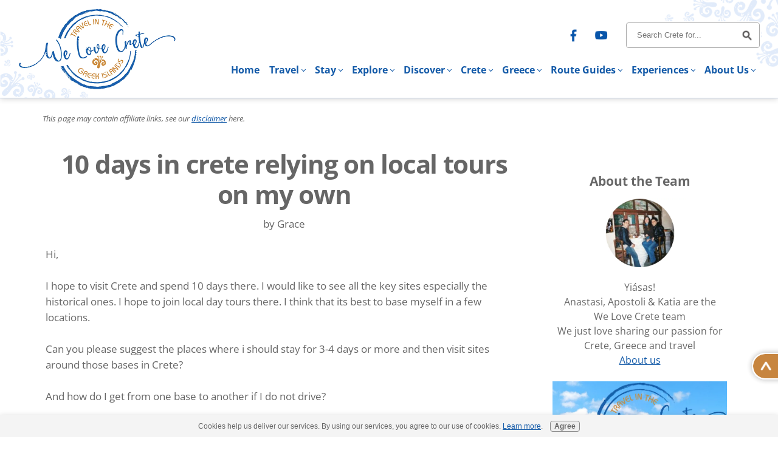

--- FILE ---
content_type: text/html; charset=UTF-8
request_url: https://www.we-love-crete.com/10-days-in-crete-relying-on-local-tours-on-my-own.html
body_size: 12241
content:
<!DOCTYPE HTML>
<html xmlns:og="http://opengraphprotocol.org/schema/" xmlns:fb="http://www.facebook.com/2008/fbml">
<head><meta http-equiv="content-type" content="text/html; charset=UTF-8"><title>10 days in crete relying on local tours on my own</title><meta name="description" content="Hi,  I hope to visit Crete and spend 10 days there. I would like to see all the key sites especially the historical ones. I hope to join local day tours"><meta id="viewport" name="viewport" content="width=device-width, initial-scale=1">
<link href="/sd,_support-files,_style.css+fonts,_open-sans,_400.css+fonts,_roboto-slab,_400.css+fonts,_open-sans,_400-italic.css+fonts,_open-sans,_700-italic.css+fonts,_open-sans,_700.css+fonts,_roboto-slab,_700.css.pagespeed.cc.cbZF7z1FAq.css" rel="stylesheet" type="text/css"/>
<!-- start: tool_blocks.sbi_html_head -->
<link rel="apple-touch-icon" sizes="57x57" href="/xfavicon-57x57.png.pagespeed.ic.Q0UTnviSnn.webp"> <link rel="apple-touch-icon" sizes="60x60" href="/xfavicon-60x60.png.pagespeed.ic.tSkaLI8iLs.webp"> <link rel="apple-touch-icon" sizes="72x72" href="/xfavicon-72x72.png.pagespeed.ic.wvJX-F2JS0.webp"> <link rel="apple-touch-icon" sizes="76x76" href="/xfavicon-76x76.png.pagespeed.ic.I5iL2AQ9ES.webp"> <link rel="apple-touch-icon" sizes="114x114" href="/xfavicon-114x114.png.pagespeed.ic.fokOuUXjww.webp"> <link rel="apple-touch-icon" sizes="120x120" href="/xfavicon-120x120.png.pagespeed.ic.h69xpumxFw.webp"> <link rel="apple-touch-icon" sizes="144x144" href="/xfavicon-144x144.png.pagespeed.ic.VVt24b1JBM.webp"> <link rel="apple-touch-icon" sizes="152x152" href="/xfavicon-152x152.png.pagespeed.ic.6Z9FrpOUAt.webp"> <link rel="apple-touch-icon" sizes="180x180" href="/xfavicon-180x180.png.pagespeed.ic._6XgoGRES9.webp"> <link rel="icon" type="image/png" href="/xfavicon-36x36.png.pagespeed.ic.ubfJZ2wrHf.webp" sizes="36x36"> <link rel="icon" type="image/png" href="/xfavicon-48x48.png.pagespeed.ic.O914TklINX.webp" sizes="48x48"> <link rel="icon" type="image/png" href="/xfavicon-72x72.png.pagespeed.ic.wvJX-F2JS0.webp" sizes="72x72"> <link rel="icon" type="image/png" href="/xfavicon-96x96.png.pagespeed.ic.UX76G8JvVL.webp" sizes="96x96"> <link rel="icon" type="image/png" href="/xfavicon-144x144.png.pagespeed.ic.VVt24b1JBM.webp" sizes="144x144"> <link rel="icon" type="image/png" href="/xfavicon-192x192.png.pagespeed.ic.LuPqO2M4V5.webp" sizes="192x192"> <link rel="icon" type="image/png" href="/xfavicon-16x16.png.pagespeed.ic.a6XPAlOxlt.webp" sizes="16x16"> <link rel="icon" type="image/png" href="/xfavicon-32x32.png.pagespeed.ic.wweZz9SAO2.webp" sizes="32x32"> <link rel="icon" type="image/png" href="/xfavicon-48x48.png.pagespeed.ic.O914TklINX.webp" sizes="48x48"><link rel="alternate" type="application/rss+xml" title="RSS" href="https://www.we-love-crete.com/we-love-crete.xml">
<!-- SD -->
<script>var https_page=0</script>
<style>.responsive_grid_block-252335819 div.responsive_col-1{width:20.29%}.responsive_grid_block-252335819 div.responsive_col-2{width:79.69%}@media only screen and (max-width:768px){.responsive_grid_block-252335819 div.responsive_col-1{width:50%}.responsive_grid_block-252335819 div.responsive_col-2{width:50%}}@media only screen and (max-width:447px){.responsive_grid_block-252335819 div.responsive_col-1{width:100%}.responsive_grid_block-252335819 div.responsive_col-2{width:100%}}</style>
<script src="//www.we-love-crete.com/sd/support-files/gdprcookie.js.pagespeed.jm.0MLOjKs3F0.js" async defer></script><!-- end: tool_blocks.sbi_html_head -->
<link rel="shortcut icon" type="image/vnd.microsoft.icon" href="https://www.we-love-crete.com/favicon.ico">
<link rel="canonical" href="https://www.we-love-crete.com/10-days-in-crete-relying-on-local-tours-on-my-own.html"/>
<meta property="og:title" content="10 days in crete relying on local tours on my own"/>
<meta property="og:description" content="Hi, I hope to visit Crete and spend 10 days there. I would like to see all the key sites especially the historical ones. I hope to join local day tours"/>
<meta property="og:type" content="article"/>
<meta property="og:url" content="https://www.we-love-crete.com/10-days-in-crete-relying-on-local-tours-on-my-own.html"/>
<script>function MM_swapImgRestore(){var i,x,a=document.MM_sr;for(i=0;a&&i<a.length&&(x=a[i])&&x.oSrc;i++)x.src=x.oSrc;}function MM_preloadImages(){var d=document;if(d.images){if(!d.MM_p)d.MM_p=new Array();var i,j=d.MM_p.length,a=MM_preloadImages.arguments;for(i=0;i<a.length;i++)if(a[i].indexOf("#")!=0){d.MM_p[j]=new Image;d.MM_p[j++].src=a[i];}}}function MM_swapImage(){var i,j=0,x,a=MM_swapImage.arguments;document.MM_sr=new Array;for(i=0;i<(a.length-2);i+=3)if((x=MM_findObj(a[i]))!=null){document.MM_sr[j++]=x;if(!x.oSrc)x.oSrc=x.src;x.src=a[i+2];}}function MM_openBrWindow(theURL,winName,features){window.open(theURL,winName,features);}function MM_findObj(n,d){var p,i,x;if(!d)d=document;if((p=n.indexOf("?"))>0&&parent.frames.length){d=parent.frames[n.substring(p+1)].document;n=n.substring(0,p);}if(!(x=d[n])&&d.all)x=d.all[n];for(i=0;!x&&i<d.forms.length;i++)x=d.forms[i][n];for(i=0;!x&&d.layers&&i<d.layers.length;i++)x=MM_findObj(n,d.layers[i].document);if(!x&&d.getElementById)x=d.getElementById(n);return x;}</script>
<script>function MM_displayStatusMsg(msgStr){status=msgStr;document.MM_returnValue=true;}</script>
<!-- start: shared_blocks.23336701#end-of-head -->
<!-- THIS SCRIPT IS FOR THE STICKY NAV BAR -->
<script src="/support-files/jquery.min.js.pagespeed.jm.i6FmF6RqXu.js"></script>
<script>$(window).on("scroll",function(){if($(this).scrollTop()>200){$("#ScrollingNav").addClass("ChangeHeight");}else{$("#ScrollingNav").removeClass("ChangeHeight");}});</script>
<!-- end: shared_blocks.23336701#end-of-head -->
<script>var FIX=FIX||{};</script>
</head>
<body class="responsive">
<div id="PageWrapper" class="modern">
<div id="HeaderWrapper">
<div id="Header">
<div class="Liner">
<div class="WebsiteName">
<a href="/">we-love-crete.com</a>
</div>
<!-- start: shared_blocks.23336693#top-of-header -->
<a name="Top"></a>
<div id="ScrollingNav">
<!-- start: tool_blocks.navbar.horizontal.center --><div class="ResponsiveNavWrapper">
<div class="ResponsiveNavButton"><span>Menu</span></div><div class="HorizontalNavBarCenter HorizontalNavBar HorizontalNavBarCSS ResponsiveNav"><ul class="root"><li class="li1"><a href="/">Home</a></li><li class="li1 submenu"><span class="navheader">Travel</span><ul><li class="li2"><a href="/crete-travel.html">Crete Travel</a></li><li class="li2"><a href="/flights-to-chania-crete-greece.html">Flights</a></li><li class="li2"><a href="/getting-around-in-crete.html">Transfers</a></li><li class="li2"><a href="/driving-in-crete.html">Car Hire</a></li><li class="li2"><a href="/crete-greece-faq.html">Crete Greece Q&A</a></li><li class="li2"><a href="/crete-travel-advice.html">Q&A</a></li></ul></li><li class="li1 submenu"><span class="navheader">Stay</span><ul><li class="li2"><a href="/accommodation-crete.html">Accommodation</a></li><li class="li2"><a href="/beach-accommodation-crete.html">Beachside</a></li><li class="li2"><a href="/accommodation-in-crete.html">Towns</a></li><li class="li2"><a href="/rural-accommodation-crete.html">Country</a></li><li class="li2"><a href="/villa-rental-in-crete.html">Villas</a></li><li class="li2"><a href="/spa-and-wellness-crete.html">Spa & Wellness</a></li></ul></li><li class="li1 submenu"><span class="navheader">Explore</span><ul><li class="li2"><a href="/crete-beaches.html">Beaches</a></li><li class="li2"><a href="/cretan-nature.html">Nature</a></li><li class="li2"><a href="/cretan-mountains.html">Mountains & Gorges</a></li><li class="li2"><a href="/cretan-towns.html">Towns</a></li><li class="li2"><a href="/villages-of-crete.html">Villages</a></li></ul></li><li class="li1 submenu"><span class="navheader">Discover</span><ul><li class="li2"><a href="/crete-history.html">History</a></li><li class="li2"><a href="/Cretan-Music-and-Dance.html">Music & Dance</a></li><li class="li2"><a href="/crete-food-wine-and-spirits.html">Food & Wine</a></li><li class="li2"><a href="/cretan-people-and-culture.html">Culture</a></li><li class="li2"><a href="/crete-weather.html">Weather</a></li><li class="li2"><a href="/map-of-crete.html">Maps</a></li><li class="li2"><a href="/crete-video.html">Videos</a></li></ul></li><li class="li1 submenu"><span class="navheader">Crete</span><ul><li class="li2"><a href="/xania.html">Chania Region</a></li><li class="li2"><a href="/rethymno-crete.html">Rethymno Region</a></li><li class="li2"><a href="/heraklion-travel.html">Heraklion Region</a></li><li class="li2"><a href="/lasithi-crete.html">Lasithi Region</a></li><li class="li2"><a href="/living-in-crete.html">Moving to Crete</a></li></ul></li><li class="li1 submenu"><span class="navheader">Greece</span><ul><li class="li2"><a href="/see-athens-on-way-to-crete.html">Athens</a></li><li class="li2"><a href="/island-hopping-from-crete.html">The Greek Islands</a></li><li class="li2"><a href="/greece-travel-tips.html">The Greek Mainland</a></li><li class="li2"><a href="/crete-images.html">Image Galleries</a></li></ul></li><li class="li1 submenu"><span class="navheader">Route Guides</span><ul><li class="li2"><a href="/west-crete-by-car.html">West Crete by Car e-Book</a></li><li class="li2"><a href="/east-crete-by-car.html">East Crete by Car e-Book</a></li><li class="li2"><a href="/west-crete-by-bus.html">West Crete by Bus e-Book</a></li><li class="li2"><a href="/east-crete-by-bus.html">East Crete by Bus e-Book</a></li><li class="li2"><a href="/crete-travel-books.html">All Route Guides & Bundles</a></li></ul></li><li class="li1 submenu"><span class="navheader">Experiences</span><ul><li class="li2"><a href="/travel-crete.html">Experience Crete</a></li><li class="li2"><a href="/crete-day-tours.html">Day Tours</a></li><li class="li2"><a href="/crete-attractions-and-alternatives.html">Attractions & Alternatives</a></li><li class="li2"><a href="/walking-in-crete.html">Walking & Hiking</a></li><li class="li2"><a href="/things-to-do-in-crete-greece-by-region.html">Activities by Region</a></li><li class="li2"><a href="/crete-island-tour.html">Multi-Day Tours in Crete</a></li><li class="li2"><a href="/crete-guided-tours.html">Greek Tours including Crete</a></li><li class="li2"><a href="/mediterranean-guided-tours-that-include-crete.html">Mediterranean Tours</a></li></ul></li><li class="li1 submenu"><span class="navheader">About Us</span><ul><li class="li2"><a href="/about-us.html">About Us</a></li><li class="li2"><a href="/we-love-crete-blog.html">Crete Blog</a></li><li class="li2"><a href="/write-for-us-at-we-love-crete.html">Contribute - Write for Us</a></li><li class="li2"><a href="/contact-us.html">Contact Us</a></li></ul></li></ul></div></div>
<!-- end: tool_blocks.navbar.horizontal.center -->
</div> <!-- end ScrollingNav -->
<div class=" TopBar" style="box-sizing: border-box"><!-- GOOGLE SEARCH BOX -->
<div class="GoogleSearchBox">
<form action="search-results.html">
<input class="GoogleSearchField" type="search" name="q" autocomplete="off" value="Search Crete for..." onblur="if (this.value == '') {
this.value = 'Search Crete for...';
this.style.color = '#777';
}" onfocus="if (this.value == 'Search Crete for...') {
this.value = '';
this.style.color = '#333';
}"/>
<input class="GoogleSearchButton" type="submit" value="Go"/>
</form>
</div> <!-- end GoogleSearchBox -->
<div class="SocialIcons">
<ul>
<li>
<a class="SocialIconFacebook" href="https://www.facebook.com/we.love.crete" rel="noopener" target="_blank" title="We Love Crete on Facebook"></a>
</li>
<li>
<a class="SocialIconYouTube" href="https://www.youtube.com/channel/UCqQl8lpeZls-b2FH2vwJZKw" rel="noopener" target="_blank" title="We Love Crete on YouTube"></a>
</li>
<!--
<li>
<a href="#" class="SocialIconPinterest" title="We Love Crete on Pinterest" target="_blank"></a>
</li>
<li>
<a href="#" class="SocialIconInstagram" title="We Love Crete on Instagram" target="_blank"></a>
</li>
-->
</ul>
</div> <!-- end SocialIcons -->
<script async src="https://pagead2.googlesyndication.com/pagead/js/adsbygoogle.js?client=ca-pub-2548138108285459" crossorigin="anonymous"></script>
<script>(function(s,t,a,y,twenty,two){s.Stay22=s.Stay22||{};s.Stay22.params={lmaID:'68a92a00458b3f4033ae6f0d'};twenty=t.createElement(a);two=t.getElementsByTagName(a)[0];twenty.async=1;twenty.src=y;two.parentNode.insertBefore(twenty,two);})(window,document,'script','https://scripts.stay22.com/letmeallez.js');</script>
</div>
<!-- start: tool_blocks.navbar.horizontal.right --><div class="ResponsiveNavWrapper">
<div class="ResponsiveNavButton"><span>Menu</span></div><div class="HorizontalNavBarRight HorizontalNavBar HorizontalNavBarCSS ResponsiveNav"><ul class="root"><li class="li1"><a href="/">Home</a></li><li class="li1 submenu"><span class="navheader">Travel</span><ul><li class="li2"><a href="/crete-travel.html">Crete Travel</a></li><li class="li2"><a href="/flights-to-chania-crete-greece.html">Flights</a></li><li class="li2"><a href="/getting-around-in-crete.html">Transfers</a></li><li class="li2"><a href="/driving-in-crete.html">Car Hire</a></li><li class="li2"><a href="/crete-greece-faq.html">Crete Greece Q&A</a></li><li class="li2"><a href="/crete-travel-advice.html">Q&A</a></li></ul></li><li class="li1 submenu"><span class="navheader">Stay</span><ul><li class="li2"><a href="/accommodation-crete.html">Accommodation</a></li><li class="li2"><a href="/beach-accommodation-crete.html">Beachside</a></li><li class="li2"><a href="/accommodation-in-crete.html">Towns</a></li><li class="li2"><a href="/rural-accommodation-crete.html">Country</a></li><li class="li2"><a href="/villa-rental-in-crete.html">Villas</a></li><li class="li2"><a href="/spa-and-wellness-crete.html">Spa & Wellness</a></li></ul></li><li class="li1 submenu"><span class="navheader">Explore</span><ul><li class="li2"><a href="/crete-beaches.html">Beaches</a></li><li class="li2"><a href="/cretan-nature.html">Nature</a></li><li class="li2"><a href="/cretan-mountains.html">Mountains & Gorges</a></li><li class="li2"><a href="/cretan-towns.html">Towns</a></li><li class="li2"><a href="/villages-of-crete.html">Villages</a></li></ul></li><li class="li1 submenu"><span class="navheader">Discover</span><ul><li class="li2"><a href="/crete-history.html">History</a></li><li class="li2"><a href="/Cretan-Music-and-Dance.html">Music & Dance</a></li><li class="li2"><a href="/crete-food-wine-and-spirits.html">Food & Wine</a></li><li class="li2"><a href="/cretan-people-and-culture.html">Culture</a></li><li class="li2"><a href="/crete-weather.html">Weather</a></li><li class="li2"><a href="/map-of-crete.html">Maps</a></li><li class="li2"><a href="/crete-video.html">Videos</a></li></ul></li><li class="li1 submenu"><span class="navheader">Crete</span><ul><li class="li2"><a href="/xania.html">Chania Region</a></li><li class="li2"><a href="/rethymno-crete.html">Rethymno Region</a></li><li class="li2"><a href="/heraklion-travel.html">Heraklion Region</a></li><li class="li2"><a href="/lasithi-crete.html">Lasithi Region</a></li><li class="li2"><a href="/living-in-crete.html">Moving to Crete</a></li></ul></li><li class="li1 submenu"><span class="navheader">Greece</span><ul><li class="li2"><a href="/see-athens-on-way-to-crete.html">Athens</a></li><li class="li2"><a href="/island-hopping-from-crete.html">The Greek Islands</a></li><li class="li2"><a href="/greece-travel-tips.html">The Greek Mainland</a></li><li class="li2"><a href="/crete-images.html">Image Galleries</a></li></ul></li><li class="li1 submenu"><span class="navheader">Route Guides</span><ul><li class="li2"><a href="/west-crete-by-car.html">West Crete by Car e-Book</a></li><li class="li2"><a href="/east-crete-by-car.html">East Crete by Car e-Book</a></li><li class="li2"><a href="/west-crete-by-bus.html">West Crete by Bus e-Book</a></li><li class="li2"><a href="/east-crete-by-bus.html">East Crete by Bus e-Book</a></li><li class="li2"><a href="/crete-travel-books.html">All Route Guides & Bundles</a></li></ul></li><li class="li1 submenu"><span class="navheader">Experiences</span><ul><li class="li2"><a href="/travel-crete.html">Experience Crete</a></li><li class="li2"><a href="/crete-day-tours.html">Day Tours</a></li><li class="li2"><a href="/crete-attractions-and-alternatives.html">Attractions & Alternatives</a></li><li class="li2"><a href="/walking-in-crete.html">Walking & Hiking</a></li><li class="li2"><a href="/things-to-do-in-crete-greece-by-region.html">Activities by Region</a></li><li class="li2"><a href="/crete-island-tour.html">Multi-Day Tours in Crete</a></li><li class="li2"><a href="/crete-guided-tours.html">Greek Tours including Crete</a></li><li class="li2"><a href="/mediterranean-guided-tours-that-include-crete.html">Mediterranean Tours</a></li></ul></li><li class="li1 submenu"><span class="navheader">About Us</span><ul><li class="li2"><a href="/about-us.html">About Us</a></li><li class="li2"><a href="/we-love-crete-blog.html">Crete Blog</a></li><li class="li2"><a href="/write-for-us-at-we-love-crete.html">Contribute - Write for Us</a></li><li class="li2"><a href="/contact-us.html">Contact Us</a></li></ul></li></ul></div></div>
<!-- end: tool_blocks.navbar.horizontal.right -->
<!-- end: shared_blocks.23336693#top-of-header -->
<!-- start: shared_blocks.23336684#bottom-of-header -->
<!-- end: shared_blocks.23336684#bottom-of-header -->
</div><!-- end Liner -->
</div><!-- end Header -->
</div><!-- end HeaderWrapper -->
<div id="ColumnsWrapper">
<div id="ContentWrapper">
<div id="ContentColumn">
<div class="Liner">
<!-- start: shared_blocks.23336681#above-h1 -->
<script>//<![CDATA[
(function(){var shr=document.createElement('script');shr.setAttribute('data-cfasync','false');shr.src='//dsms0mj1bbhn4.cloudfront.net/assets/pub/shareaholic.js';shr.type='text/javascript';shr.async='true';shr.onload=shr.onreadystatechange=function(){var rs=this.readyState;if(rs&&rs!='complete'&&rs!='loaded')return;var site_id='3899511497184e05f8f4ca20869db334';try{Shareaholic.init(site_id);}catch(e){}};var s=document.getElementsByTagName('script')[0];s.parentNode.insertBefore(shr,s);})();
//]]></script>
<meta name="verification" content="af12ce17f55d2c391062f57ce2c7cb1e"/>
<!-- GetYourGuide Analytics -->
<script async defer src="https://widget.getyourguide.com/dist/pa.umd.production.min.js" data-gyg-partner-id="SV4FGS2"></script>
<!-- No default Breadcrumb Trail -->
<!-- start: shared_blocks.221555383#Disclaimer Block -->
<!-- start: shared_blocks.221491327#Disclaimer sentence -->
<p style="text-align: left;"><span style="font-size: 13px;"><em>This page may contain affiliate links, see our </em></span><a href="https://www.we-love-crete.com/privacy-policy.html"><span style="font-size: 13px;"><em>disclaimer</em></span></a><span style="font-size: 13px;"><em> here.</em></span><br/></p>
<!-- end: shared_blocks.221491327#Disclaimer sentence -->
<!-- end: shared_blocks.221555383#Disclaimer Block -->
<!-- end: shared_blocks.23336681#above-h1 -->
<!--  -->
<style>.errFld{padding:3px}.errFldOn{padding:0;border:3px solid red}.errMsg{font-weight:bold;color:red;visibility:hidden}.errMsgOn{visibility:visible}#edit textarea{border:1px solid #000}.editTitle{font-size:22px;font-weight:bold;text-align:center}#preview .editTitle{margin-top:0}.editName,.editCountry{text-align:center}.editName,.editCountry,.editBody{}.editBody{text-align:left}#preview{margin-left:auto;margin-right:auto}.GadSense{float:left;vertical-align:top;padding:0 8px 8px 0;margin:0 8px 0 0}.gLinkUnitTop{width:466px;margin:12px auto}.gLinkUnitBot{width:120px;float:right;margin:4px 0 24px 36px}</style>
<div id="submission_30888219" style="border:0px solid black;padding:5px;">
<h1 style="text-align:center;">10 days in crete relying on local tours on my own</h1>
<p style="text-align:center;">
by Grace
</p>
<p>
Hi,<br><br>I hope to visit Crete and spend 10 days there. I would like to see all the key sites especially the historical ones. I hope to join local day tours there. I think that its best to base myself in a few locations. <br><br>Can you please suggest the places where i should stay for 3-4 days or more and then visit sites around those bases in Crete?<br><br>And how do I get from one base to another if I do not drive?<br><br>Thanks so much.<br><br><h3>West and East of Crete - Historic Sites</h3><br><br>Hi Grace,<br><br>10 days is a good amount of time to spend in Crete.<br><br>You could base yourself in <a href="https://www.we-love-crete.com/chania-crete.html">Chania town</a>, in the west of the island, for the first part of your trip and take day tours from there.<br><br>Then you could base yourself in <a href="https://www.we-love-crete.com/agia-pelagia-crete.html">Agia Pelagia</a> in Heraklion, in the centre of the island, for the second part of your trip, and again take day tours from there, to the historic sites and museums.<br><br>To get from Chania to Agia Pelagia you could:<br>-	<a href="https://www.we-love-crete.com/ktel.html">take the local buses</a>, or<br>-	arrange a <a href="https://www.we-love-crete.com/getting-around-in-crete.html">pre-booked transfer</a>.<br><br>From Chania you can take day tours to:<br>-	<a href="http://shrsl.com/?~7u6c" target="_blank" rel="nofollow">Samaria Gorge</a><br>-	<a href="http://shrsl.com/?~9cgn" target="_blank" rel="nofollow">Walking Tour of the Old Town</a><br>-	<a href="http://shrsl.com/?~9cgj" target="_blank" rel="nofollow">Balos Lagoon</a><br>-	<a href="http://shrsl.com/?~27a4" target="_blank" rel="nofollow">Elafonisi Beach</a><br>-	<a href="http://shrsl.com/?~9cgc" target="_blank" rel="nofollow">inland villages and the ancient site of Aptera</a><br><br>The historic sites you can visit in Heraklion region include:<br>-	<a href="https://www.shareasale.com/r.cfm?u=321062&b=132440&m=18208&afftrack=&urllink=www%2Eviator%2Ecom%2Ftours%2FGreece%2FAncient%2DPalace%2Dof%2DKnossos%2DTour%2Fd53%2D2462KNOM" target="_blank" rel="nofollow">Knossos Palace</a><br>- Heraklion Archaeological Museum<br><br>You can arrange day tours to each of these.<br><br>The other sites do not have organised day tours but you could find a driver/guide to take you there:<br>-	Phaistos and Gortys<br>- Palace of Malia<br><br><b>Accommodation</b><br>In Chania we suggest staying within the walls of the old town, to soak up the atmosphere, perhaps staying in a little pension such as <a href="http://www.booking.com/hotel/gr/casa-leone.en-gb.html?aid=322161" target="_blank" rel="nofollow">Casa Leone</a>, or <a href="https://www.hotelscombined.com/Hotel/Pension_Eva_Chania.htm?a_aid=6871" target="_blank" rel="nofollow">Pension Eva</a> which is more affordable yet still charming..<br><br>In Agia Pelagia we suggest the <a href="https://www.hotelscombined.com/Hotel/OUT_OF_THE_BLUE_Capsis_Elite_Resort.htm?a_aid=6871" target="_blank" rel="nofollow">Out of the Blue</a> resort because of its wonderful leafy green gardens, or <a href="https://www.hotelscombined.com/Hotel/Andys_Plaza.htm?a_aid=6871" target="_blank" rel="nofollow">Andy’s Apartments</a> as a cheaper option, close to the beach.<br><br><br>Kalo Taxidi! Bon Voyage!<br>
</p>
</div>
<p>
<a href="https://www.we-love-crete.com/10-days-in-crete-relying-on-local-tours-on-my-own-comment-form.html">Click here to post comments</a>
</p>
<p style="text-align:left;">
<a href="https://www.we-love-crete.com/crete-travel-advice.html#INV">
Join in and write your own page! It's easy to do. How? Simply click here to return to <b>Crete Travel Advice</b>.</a>
</p>
<!-- Grace -->
<!-- Crete Travel Advice -->
<!-- start: shared_blocks.23336697#above-socialize-it -->
<!-- start: shared_blocks.252335711#001. End Block -->
<!-- start: shared_blocks.170824883#01. 100 Wide Divider -->
<hr style="width:100%;">
<!-- end: shared_blocks.170824883#01. 100 Wide Divider -->
<!-- start: shared_blocks.134744816#0. Break n Clear -->
<br clear="all">
<!-- end: shared_blocks.134744816#0. Break n Clear -->
<div class="responsive_grid_block-2 responsive_grid_block-252335819"><div class="responsive-row"><div class="responsive_col-1 responsive_grid_block-252335819">
<div class="ImageBlock ImageBlockCenter"><img src="https://www.we-love-crete.com/images/xwe-love-crete-eviva.jpg.pagespeed.ic.4aEIlT3vFG.webp" width="70" height="69.8608349900596" alt="Eviva" title="The We Love Crete team - Anastasi &amp; Apostoli" data-pin-media="https://www.we-love-crete.com/images/we-love-crete-eviva.jpg" style="width: 70px; height: auto"></div>
</div><div class="responsive_col-2 responsive_grid_block-252335819">
<p style="text-align: center;"><span style="color: rgb(15, 9, 99);font-size: 15px;"><br/>We trust you have enjoyed these tips from the We Love Crete team. Evíva!</span><br/></p>
</div></div><!-- responsive_row --><div class="responsive-row"><div class="responsive_col-1 responsive_grid_block-252335819">
<div class="ImageBlock ImageBlockCenter"><img src="https://www.we-love-crete.com/images/xwe-love-crete-team-circle.png.pagespeed.ic.O6Muiv8GtE.webp" width="83" height="62.25" alt="The We Love Crete team - Anastasi, Katia &amp; Apostoli" title="The We Love Crete team - Anastasi, Katia &amp; Apostoli" data-pin-media="https://www.we-love-crete.com/images/we-love-crete-team-circle.png" style="width: 83px; height: auto"></div>
</div><div class="responsive_col-2 responsive_grid_block-252335819">
<p style="text-align: center;"><span style="font-size: 15px;color: rgb(15, 9, 99);">
Yiásas!</span><br/><span style="font-size: 15px;color: rgb(15, 9, 99);">
Anastasi, Apostoli & Katia
are the We Love Crete team</span><br/><span style="font-size: 15px;color: rgb(15, 9, 99);">We just love sharing our passion for Crete, Greece and travel</span><br/><a href="https://www.we-love-crete.com/about-us.html" onclick="return FIX.track(this);"><span style="font-size: 15px;color: rgb(15, 9, 99);">About us</span></a>&#xa0; <a href="https://www.we-love-crete.com/contact-us.html"><span style="font-size: 15px;color: rgb(15, 9, 99);">Contact Us</span></a><span style="font-size: 15px;color: rgb(15, 9, 99);">&#xa0; Kaló taxídi!</span><br/></p>
</div></div><!-- responsive_row --></div><!-- responsive_grid_block -->
<!-- start: shared_blocks.134744816#0. Break n Clear -->
<br clear="all">
<!-- end: shared_blocks.134744816#0. Break n Clear -->
<!-- end: shared_blocks.252335711#001. End Block -->
<!-- end: shared_blocks.23336697#above-socialize-it -->
<!-- start: shared_blocks.23336683#socialize-it -->
<div class=" socializeIt socializeIt-responsive" style="border-color: #cccccc; border-width: 1px 1px 1px 1px; border-style: solid; box-sizing: border-box"></div>
<!-- end: shared_blocks.23336683#socialize-it -->
<!-- start: shared_blocks.23336692#below-socialize-it -->
<!-- end: shared_blocks.23336692#below-socialize-it -->
</div><!-- end Liner -->
</div><!-- end ContentColumn -->
</div><!-- end ContentWrapper -->
<div id="NavWrapper">
<div id="NavColumn">
<div class="Liner">
<!-- start: shared_blocks.23336710#top-of-nav-column -->
<!-- end: shared_blocks.23336710#top-of-nav-column -->
<!-- start: shared_blocks.23336703#navigation -->
<!-- end: shared_blocks.23336703#navigation -->
<!-- start: shared_blocks.23336712#bottom-of-nav-column -->
<!-- end: shared_blocks.23336712#bottom-of-nav-column -->
</div><!-- end Liner -->
</div><!-- end NavColumn -->
</div><!-- end NavWrapper -->
<div id="ExtraWrapper">
<div id="ExtraColumn">
<div class="Liner">
<!-- start: shared_blocks.23336686#top-extra-default -->
<div style="width: 101px; margin: 0 auto 10px">
<iframe src="https://www.facebook.com/plugins/like.php?href=https%3A%2F%2Fwww.facebook.com%2Fwe.love.crete&width=103&layout=box_count&action=recommend&size=small&share=true&height=65&appId" width="101" height="65" style="border:none;overflow:hidden" scrolling="no" frameborder="0" allowTransparency="true" allow="encrypted-media"></iframe>
</div>
<!-- end: shared_blocks.23336686#top-extra-default -->
<!-- start: shared_blocks.23336706#extra-default-nav -->
<h3 style="text-align: center">About the Team<br/></h3>
<div class="ImageBlock ImageBlockCenter"><a href="https://www.we-love-crete.com/about-us.html" target="_blank" title="Go to About Us - our story and travelling in Crete Kriti; exploring behind"><img src="https://www.we-love-crete.com/images/xwe-love-crete-team-circle.png.pagespeed.ic.O6Muiv8GtE.webp" width="152" height="114" alt="WLC Team Circular" title="WLC Team Circular" data-pin-media="https://www.we-love-crete.com/images/we-love-crete-team-circle.png" style="width: 152px; height: auto"></a></div>
<p style="text-align: center;">Yiásas!<br/>
Anastasi, Apostoli & Katia
are the<br/> We Love Crete team<br/>We just love sharing our passion for Crete, Greece and travel<br/><a href="https://www.we-love-crete.com/about-us.html">About us</a><br/></p>
<div class="ImageBlock ImageBlockCenter"><a href="https://www.we-love-crete.com/crete-travel.html" title="Go to Crete Travel - all about the island, flights, buses, ferries"><img src="https://www.we-love-crete.com/images/xtravel-to-crete-tile.png.pagespeed.ic.H8-Xl-5Atv.webp" width="287" height="278.760765550239" alt="Crete Travel Guide" title="Crete Travel Guide" data-pin-media="https://www.we-love-crete.com/images/travel-to-crete-tile.png" style="width: 287px; height: auto"></a></div>
<div class="ImageBlock ImageBlockCenter"><a href="https://www.we-love-crete.com/island-hopping-from-crete.html" title="Go to Island Hopping from Crete - Greek Islands Travel - variety and w"><img src="https://www.we-love-crete.com/images/xblue-blur-greek-islands-tile.png.pagespeed.ic.CJM1KPao_e.webp" width="287" height="280.084337349398" alt="Travel to the Greek Islands" title="Travel to the Greek Islands" data-pin-media="https://www.we-love-crete.com/images/blue-blur-greek-islands-tile.png" style="width: 287px; height: auto"></a></div>
<div class="ImageBlock ImageBlockCenter"><a href="https://www.we-love-crete.com/see-athens-on-way-to-crete.html" title="Go to See Athens on Way to Crete - highlights, info and my tips"><img src="https://www.we-love-crete.com/images/xtravel-to-athens-tile.png.pagespeed.ic.ujxbsWmonp.webp" width="287" height="287" alt="Travel to Athens" title="Travel to Athens" data-pin-media="https://www.we-love-crete.com/images/travel-to-athens-tile.png" style="width: 287px; height: auto"></a></div>
<div class="ImageBlock ImageBlockCenter"><a href="https://www.we-love-crete.com/crete-to-santorini.html" title="Go to From Crete to Santorini - Best ferries and flights to Santorini"><img src="https://www.we-love-crete.com/images/xcrete-to-santorini-tile.png.pagespeed.ic.i4CTkTwlLm.webp" width="287" height="278.116666666667" alt="Crete to Santorini" title="Crete to Santorini" data-pin-media="https://www.we-love-crete.com/images/crete-to-santorini-tile.png" style="width: 287px; height: auto"></a></div>
<div class="ImageBlock ImageBlockCenter"><a href="https://www.we-love-crete.com/crete-to-mykonos.html" title="Go to Crete to Mykonos - explore the dreamy white lane ways"><img src="https://www.we-love-crete.com/images/xcrete-to-mykonos-tile.png.pagespeed.ic.w24au6FQnJ.webp" width="287" height="278.819477434679" alt="Crete to Mykonos" title="Crete to Mykonos" data-pin-media="https://www.we-love-crete.com/images/crete-to-mykonos-tile.png" style="width: 287px; height: auto"></a></div>
<!-- end: shared_blocks.23336706#extra-default-nav -->
<!-- start: shared_blocks.23336689#bottom-extra-default -->
<br><br>
<center><a href="https://www.travelinsurance.com/?utm_source=pap&a_aid=63c9e6e42d9f6&a_bid=1e3bc2ec" rel="noopener" target="_blank"><img src="//partner.travelinsurance.com/accounts/default1/6wobm8/1e3bc2ec.png" alt="" title="" width="250" height="360"/></a><img style="border:0" src="https://partner.travelinsurance.com/scripts/6woim8?a_aid=63c9e6e42d9f6&amp;a_bid=1e3bc2ec" width="1" height="1" alt=""/></center>
<br><br><div class='shareaholic-canvas' data-app='share_buttons' data-app-id='18534469'></div><br><br><br>
<br clear="all">
<br>
<div class="ImageBlock ImageBlockCenter"><img src="https://www.we-love-crete.com/images/xWe-Love-Crete-Greek-Logo-WEB.png.pagespeed.ic.89pWTLEoGq.webp" width="1191" height="647" alt="We Love Crete Agapame tin Kriti Logo" title="We Love Crete Agapame tin Kriti Logo" data-pin-media="https://www.we-love-crete.com/images/We-Love-Crete-Greek-Logo-WEB.png" style="width: 1191px; height: auto"></div>
<!-- start: shared_blocks.134744816#0. Break n Clear -->
<br clear="all">
<!-- end: shared_blocks.134744816#0. Break n Clear -->
<div class="ImageBlock ImageBlockCenter"><a href="https://www.we-love-crete.com/sea-turtles-in-crete.html" title="Go to Sea Turtles in Crete"><img src="https://www.we-love-crete.com/images/xwe-love-crete-sea-turtle-conservation.jpg.pagespeed.ic.dx-xaxjkh8.webp" width="275" height="252.808544303797" alt="Sea Turtles are our major charity in Crete" title="Sea Turtles are our major charity in Crete" data-pin-media="https://www.we-love-crete.com/images/we-love-crete-sea-turtle-conservation.jpg" style="width: 275px; height: auto"></a></div>
<br>
<!-- start: shared_blocks.134744816#0. Break n Clear -->
<br clear="all">
<!-- end: shared_blocks.134744816#0. Break n Clear -->
<!-- end: shared_blocks.23336689#bottom-extra-default -->
</div><!-- end Liner -->
</div><!-- end NavColumn -->
</div><!-- end NavWrapper -->
</div><!-- end ColumnsWrapper -->
<div id="FooterWrapper">
<div id="Footer">
<div class="Liner">
<!-- start: shared_blocks.23336685#above-bottom-nav -->
<a class="TopArrow" href="#Top" title="Back to Top"></a>
<!-- end: shared_blocks.23336685#above-bottom-nav -->
<!-- start: shared_blocks.23336688#bottom-navigation -->
<div class="CalloutBox" style="box-sizing: border-box"><a href="https://www.facebook.com/we.love.crete" rel="noopener" target="_blank"><img src="https://www.we-love-crete.com/images/Nx50xfb-icon-watercolour.png.pagespeed.ic.bXW5WPHa83.webp" align="center" alt="We Love Crete Facebook page" height="50" hspace="8" vspace="8" title="We Love Crete Facebook page"><div class="ExtraNav"><font size="-1">
<center><a href="https://www.we-love-crete.com/privacy-policy.html"><FONT COLOR="#fff">Privacy Policy & Legal Statements</FONT></a>&nbsp;&nbsp;
<a href="https://www.we-love-crete.com/about-us.html"><FONT COLOR="#fff">About Us</FONT></a>&nbsp;&nbsp;
<a href="https://www.we-love-crete.com/contact-us.html"><FONT COLOR="#fff">Contact Us</a></font></div>
<br></center></font size></font>
</div>
<!-- end: shared_blocks.23336688#bottom-navigation -->
<!-- start: shared_blocks.23336682#below-bottom-nav -->
<!-- end: shared_blocks.23336682#below-bottom-nav -->
<!-- start: shared_blocks.23336687#footer -->
<p><span style="color: rgb(0, 0, 128);font-family: Open Sans, Arial, Helvetica, sans-serif;">©&#xa0;2006 - 2025 We-Love-Crete.com All Rights Reserved.</span></p><p><span style="color: rgb(0, 0, 128);font-family: Open Sans, Arial, Helvetica, sans-serif;">We are original, independent and unsponsored.</span></p>
<div class="ImageBlock ImageBlockCenter"><img src="[data-uri]" width="234" height="29.25" data-pin-media="https://www.we-love-crete.com/images/copyscape-banner.jpg" style="width: 234px; height: auto"></div>
<!-- end: shared_blocks.23336687#footer -->
</div><!-- end Liner -->
</div><!-- end Footer -->
</div><!-- end FooterWrapper -->
</div><!-- end PageWrapper -->
<script src="/sd/support-files/fix.js.pagespeed.jm.3phKUrh9Pj.js"></script>
<script>FIX.doEndOfBody();</script>
<script src="/sd/support-files/design.js.pagespeed.jm.wq3hSiafo4.js"></script>
<!-- start: tool_blocks.sbi_html_body_end -->
<script>var SS_PARAMS={pinterest_enabled:false,googleplus1_on_page:false,socializeit_onpage:false};</script><style>.g-recaptcha{display:inline-block}.recaptcha_wrapper{text-align:center}</style>
<script>if(typeof recaptcha_callbackings!=="undefined"){SS_PARAMS.recaptcha_callbackings=recaptcha_callbackings||[]};</script><script>(function(d,id){if(d.getElementById(id)){return;}var s=d.createElement('script');s.async=true;s.defer=true;s.src="/ssjs/ldr.js";s.id=id;d.getElementsByTagName('head')[0].appendChild(s);})(document,'_ss_ldr_script');</script><!-- end: tool_blocks.sbi_html_body_end -->
<!-- Generated at 21:48:54 10-Jan-2026 with basic_white_nce_responsive_2 v159 -->
<script async src="/ssjs/lazyload.min.js.pagespeed.jm.GZJ6y5Iztl.js"></script>
</body>
</html>


--- FILE ---
content_type: text/html; charset=utf-8
request_url: https://www.google.com/recaptcha/api2/aframe
body_size: 268
content:
<!DOCTYPE HTML><html><head><meta http-equiv="content-type" content="text/html; charset=UTF-8"></head><body><script nonce="sV3jf5KBlvFcZE-PjpmK9A">/** Anti-fraud and anti-abuse applications only. See google.com/recaptcha */ try{var clients={'sodar':'https://pagead2.googlesyndication.com/pagead/sodar?'};window.addEventListener("message",function(a){try{if(a.source===window.parent){var b=JSON.parse(a.data);var c=clients[b['id']];if(c){var d=document.createElement('img');d.src=c+b['params']+'&rc='+(localStorage.getItem("rc::a")?sessionStorage.getItem("rc::b"):"");window.document.body.appendChild(d);sessionStorage.setItem("rc::e",parseInt(sessionStorage.getItem("rc::e")||0)+1);localStorage.setItem("rc::h",'1769751180564');}}}catch(b){}});window.parent.postMessage("_grecaptcha_ready", "*");}catch(b){}</script></body></html>

--- FILE ---
content_type: text/css
request_url: https://www.we-love-crete.com/sd,_support-files,_style.css+fonts,_open-sans,_400.css+fonts,_roboto-slab,_400.css+fonts,_open-sans,_400-italic.css+fonts,_open-sans,_700-italic.css+fonts,_open-sans,_700.css+fonts,_roboto-slab,_700.css.pagespeed.cc.cbZF7z1FAq.css
body_size: 16716
content:
@charset "utf-8";

/* ============================== =blocks - base styles ============================== */

/* =CalloutBox - base */

.CalloutBox {
    color: #fff;
    background-color: #888;
    margin: 2em auto;
    padding: 1px 4%;
}

.CalloutBox p {
    margin: 1em 0;
}

/* =ReminderBox - base */

.ReminderBox {
    color: #fff;
    background-color: #888;
    width: 50%;
    float: right;
    padding: 1px 4%;
    margin: 1em 0 1em 2em;
}

.ReminderBox h4 {
    margin-top: 0.5em;
}

.ReminderBox p {
    margin: 1em 0;
}

/* =AdSense - base */

.AdSenseBoxLeft, .AdSenseBoxRight, .AdSenseBoxCenter468, .AdSenseBoxExtraColumn {
    padding: 1%;
}

.AdSenseBoxLeft {
    float: left;
    margin-right: 2%;
    margin-bottom: 2%;
}

.AdSenseBoxRight {
    float: right;
    margin-left: 2%;
    margin-bottom: 2%;
}

.AdSenseResponsiveBox {
    width: 50%;
}

@media only screen and (max-width: 447px) {
    .AdSenseResponsiveBox {
        margin: 0;
        float: none;
        width: 100%;
    }
}

.AdSenseBoxCenter {
    text-align: center;
    clear: both;
}

.AdSenseBoxCenter468 {
    width: 468px;
    margin: 2% auto;
    clear: both;
}

.AdSenseBoxExtraColumn {
    padding: 0;
    margin: 2% auto;
    clear: both;
}

/* =FBI - base */

.formBarGraphBar {
    border: 0;
    background-color: #eee;
}

#PageWrapper .formwrapper .formBuilderForm-Throbber {
    border: 0;
}
#PageWrapper .FormBlockLeft .formwrapper {
    float: left;
    margin-right: 5px;
}

#PageWrapper .FormBlockRight .formwrapper {
    float: right;
    margin-left: 5px;
}

#PageWrapper .FormBlockCenter .formwrapper {
    margin-left: auto;
    margin-right: auto;
}

/* =WhatsNew - base */

.WhatsNew {
    border: 1px solid #eee;
    margin: 1em 0;
    position: relative;
    box-sizing: border-box;
}

.WhatsNewLeft {
    float: left;
    margin-right: 0.5em;
}

.WhatsNewRight {
    float: right;
    margin-left: 0.5em;
}

.WhatsNewCenter {
    margin-left: auto;
    margin-right: auto;
}

#PageWrapper .WhatsNew img {
    border: 0;
}

#PageWrapper .WhatsNew h2 {
    margin: 0;
    padding: 0.3em 24px 0.3em 4px;
    background: #eee;
    line-height: 1.2;
    font-size: 125%;
    text-align: center;
    color: #888;
}

#PageWrapper .WhatsNew ol,
#PageWrapper .WhatsNew ul,
#PageWrapper .WhatsNew li {
    margin: 0;
    padding: 0;
    list-style: none;
    background: transparent;
}

#PageWrapper .WhatsNew ol {
    margin: 0 4%;
    overflow: hidden;
}

#PageWrapper .WhatsNew ol li {
    display: block;
    padding-bottom: 1px;
    border-top: 1px solid #ECF0F1;
    margin-top: -1px;
}

#PageWrapper .WhatsNew h3 {
    font-size: 125%;
    line-height: 1.2;
    margin-top: 1em;
    margin-bottom: 0;
}

.WhatsNew-time {
    font-size: 75%;
    color: #888;
    margin-top: 0.5em;
}

.WhatsNew-more {
    text-align: right;
    margin: 1em 0;
}

.WhatsNew-subscribe {
    position: absolute;
    z-index: 2;
    top: 0;
    right: 0;
    text-align: right;
}

.WhatsNew-icon {
    padding: 4px 4px 2px;
    width: 24px;
    height: 22px;
}

#PageWrapper .WhatsNew-subscribe ul {
    display: none;
    padding: 2px 4px;
    background: #eee;
}

#PageWrapper .WhatsNew-subscribe ul li {
    display: block;
    background-image: none;
}

#PageWrapper .WhatsNew-subscribe:hover ul {
    display: block;
}

#PageWrapper .WhatsNew-subscribe ul img {
    display: block;
    padding: 2px 0;
    width: 91px;
    height: 21px;
}

@media only screen and (max-width: 768px) {
    #PageWrapper .WhatsNew h2 {
        padding-right: 4px;
    }

    .WhatsNew-subscribe {
        position: static;
    }

    .WhatsNew-icon {
        display: none;
    }

    #PageWrapper .WhatsNew-subscribe ul {
        display: block;
        text-align: center;
    }

    #PageWrapper .WhatsNew-subscribe ul img {
        display: inline-block;
    }
}

/* =RSSbox - base */

.RSSbox {
    margin: 1em 0 2em;
    text-align: center;
}

.RSSbox ul {
    margin: 0;
    padding: 0;
    list-style: none;
}

.RSSbox li {
    background-image: none;
    padding: 0;
    margin: 0 0 5px 0;
}

/* BEGIN =Text\Image Block - base */
.text_image_block {
    margin: 0.5em 0 0 0;
}

.text_image_not_floated.text_image_left .ImageBlock img {
    float: left;
}

.text_image_not_floated.text_image_right .ImageBlock img {
    float: right;
}

.text_image_not_floated.text_image_center .ImageBlock {
    text-align: center;
}

#PageWrapper .text_image_floated .ImageBlock {
    margin: 0.3em 0 0 0;
}

#PageWrapper .text_image_floated.text_image_left .ImageBlock {
    float: left;
    margin-right: 10px;
}

#PageWrapper .text_image_floated.text_image_right .ImageBlock {
    float: right;
    margin-left: 10px;
}

.text_image_top_cleared,
.text_image_both_cleared {
    clear: both;
}

.text_image_bottom_cleared p:last-of-type:after,
.text_image_both_cleared p:last-of-type:after {
    content: "";
    clear: both;
    display: block;
    width: 100%;
}
/* END =Text\Image Block - base */

/* BEGIN =Text\Image Block - responsive */
@media (max-width: 768px) {
    #PageWrapper .text_image_floated.text_image_left .ImageBlock,
    #PageWrapper .text_image_floated.text_image_right .ImageBlock {
        float: none;
        margin: 0 0 15px 0;
    }

    div#PageWrapper .text_image_floated .ImageBlock {
        max-width: 100%;
    }
}
/* END =Text\Image Block - responsive */

/* =Ezine - base */

.Ezine {
    padding: 4%;
    margin-bottom: 2em;
    background: #eee;
}

.Ezine table {
    width: 100%;
}

.Ezine td {
    width: 50%;
    text-align: center;
    vertical-align: top;
}

.Ezine .EzineInputAbove {
    width: 100%;
}

.EzineInput input {
    width: 85%;
    max-width: 350px;
    padding: 5px;
}

.Ezine input:focus[type="text"] {
    background-color: #ffffcc;
}

td.EzineLabel {
    text-align: right;
    vertical-align: middle;
}

td.EzineLabelAbove {
    text-align: center;
}

.EzineDescription {
    text-align: center;
}

/* =Ezine2 - base */

.Ezine2 {
    margin: 1em 0;
    padding: 0.5em;
    border: 1px solid #eee;
}

.EzineRow {
    padding: 0.5em 0;
    max-width: 100%;
    box-sizing: border-box;
}

.EzineVertical label {
    display: block;
}

.EzineHorizontal .EzineRow,
.EzineHorizontal label {
    display: inline-block;
}

.Ezine2 label,
.Ezine2 input[type="text"],
.Ezine2 input[type="email"],
.EzineButton {
    vertical-align: middle;
    max-width: 100%;
    box-sizing: border-box;
}

.Ezine2 input:focus[type="text"],
.Ezine2 input:focus[type="email"] {
    background-color: #ffffcc;
}

.EzineLeft,
body #PageWrapper .Ezine2.EzineLeft,
html.mobile body #PageWrapper .Ezine2.EzineLeft {
    text-align: left;
}

.EzineCenter,
body #PageWrapper .Ezine2.EzineCenter,
html.mobile body #PageWrapper .Ezine2.EzineCenter {
    text-align: center;
}

.EzineRight,
body #PageWrapper .Ezine2.EzineRight,
html.mobile body #PageWrapper .Ezine2.EzineRight {
    text-align: right;
}

/* =ImageBlock - base */

a .Caption {
    color: inherit;
}

.CaptionLeft {
    text-align: left !important;
}

.CaptionCenter {
    margin-left: auto;
    margin-right: auto;
    text-align: center !important;
}

.CaptionRight {
    text-align: right !important;
}

.Caption {
    font-size: 85%;
    display: block;
}

img {
    max-width: 100%;
    box-sizing: border-box;
}

/* none-JavaScript fix for too large images */
#PageWrapper .ImageBlock img {
    max-width: 100%;
}

/* IE9 and Chrome (~20) margin fix for block images with margin: auto */
.ImageBlock img {
    margin: 0;
}

#PageWrapper .ImageBlock {
    overflow: hidden;
    max-width: 100%;
}

#PageWrapper .ImageBlockLeft {
    float: left;
    text-align: center;
    margin-bottom: 10px;
}

#PageWrapper .ImageBlockLeft img {
    margin-right: 15px;
}

#PageWrapper .ImageBlockRight {
    float: right;
    text-align: center;
    margin-bottom: 10px;
}

#PageWrapper .ImageBlockRight img {
    margin-left: 15px;
}

#PageWrapper .ImageBlockRight .Caption {
    margin-left: 15px;
}
#PageWrapper .ImageBlockCenter {
    margin: 15px 0;
    text-align: center;
}

/* BEGIN =Media Block */
#PageWrapper .MediaBlock {
    margin-top: 15px;
    margin-bottom: 15px;
}

#PageWrapper .MediaBlockLeft {
    float: left;
    margin-right: 15px;
}

#PageWrapper .MediaBlockRight {
    float: right;
    margin-left: 15px;
}

#PageWrapper .MediaBlockCenter {
    display: block;
    margin-left: auto;
    margin-right: auto;
    margin-top: 15px;
    margin-bottom: 15px;
}
/* END =Media Block */

/* BEGIN =GDPR consent cookie bar */
.eucookiebar button, .eucookiebar p{
    display:inline-block;
    margin:.25em .5em;
    font-family:"Lucida Grande",Geneva,Arial,Verdana,sans-serif;
}

.eucookiebar{
    text-align:center;
    position:absolute;
    top:-250px;
    left:0;
    right:0;
    background:#fff;
    padding:.5% 2%;
    box-shadow:0 4px 10px 1px rgba(0,0,0,.2);
    z-index:9999;
    font-size:12px;
    font-family:"Lucida Grande",Geneva,Arial,Verdana,sans-serif;
    color:#666;
    transition:top .5s ease,bottom .5s ease, opacity .5s ease
}
.eucookiebar a{
    color:#00f;
    font-weight:400;
    text-decoration:underline
}
.eucookiebar a:visited{
    color:#551A8B
}
.eucookiebar a:active{
    color:red
}
.eucookiebar button{
    background:#eee;
    border:1px solid #888;
    border-radius:4px;
    font-size:100%;
    font-weight:700;
    color:#666
}
.eucookiebar button:hover{
    background:#666;
    color:#fff
}
.eucookiebar.show{
    top:0;
    opacity:1;
}
.eucookiebar.hide{
    top:-250px;
    opacity:0;
    pointer-events:none;
}
.eucookiebar.bottom{
    top:auto;
    bottom:-250px;
    position:fixed;
}
.eucookiebar.bottom.show{
    bottom:0;
}
.eucookiebar.bottom.hide{
    bottom:-250px;
}
/* END =GDPR consent cookie bar */

#PageWrapper .noalignment {
    float: left;
}

#PageWrapper .pinit {
    text-align: center;
}

/* -- Related Pages Block -- */
#PageWrapper .RelatedPagesBlock ul {
    padding:0;
    margin:0;
    list-style:none;
}
/* down with thumbnail */
#PageWrapper .RelatedPagesBlock ul.down .relatedPagesThumbnail {
    float:left;
    margin-right:10px;
 }
 #PageWrapper .RelatedPagesBlock ul.down .relatedPagesThumbnail a {
    display: block;
    width:50px;
    height:50px;
    background-size: cover;
    background-repeat: no-repeat;
    background-position: center;

 }
 #PageWrapper .RelatedPagesBlock ul.down h3 {
    margin-top:0;
    margin-bottom:0;
 }
 #PageWrapper .RelatedPagesBlock ul.down p {
    margin:0;
 }
 #PageWrapper .RelatedPagesBlock ul li {
    border:none !important;
    list-style-type: none!important;
 }
 #PageWrapper .RelatedPagesBlock ul.down  li {
    clear: both;
    overflow: hidden;
    padding-top:10px;
    padding-bottom:10px;
 }

/* 4 across */
#PageWrapper .RelatedPagesBlock ul.across {
  display: -webkit-box;
  display: -moz-box;
  display: -ms-flexbox;
  display: -webkit-flex;
  display: flex;

  -webkit-flex-flow: row wrap;
  justify-content: space-between;
}

#PageWrapper .RelatedPagesBlock ul.across .relatedPagesThumbnail a {
    display: block;
    width:100%;
    height:200px;
    background-size: cover;
    background-repeat: no-repeat;
    background-position: center;

 }

#PageWrapper .RelatedPagesBlock ul.across li {
    box-sizing: border-box;
    padding:10px 0;
    width: 200px;
}

/* text */
#PageWrapper .RelatedPagesBlock ul.text li {
    padding-top:10px;
    padding-bottom:10px;
}
#PageWrapper .RelatedPagesBlock ul.text li .relatedPagesThumbnail{
    display: none;
}
#PageWrapper .RelatedPagesBlock ul.text li p {
    margin:0;
}
#PageWrapper .RelatedPagesBlock .text h3 {
    margin-top:0;
}

/* =TOC - base */

.TOC dt {
    font-weight: bold;
}
.TOC dd {
    margin-bottom: 20px;
}

/* =C2 - base */

table#comments {
    table-layout: fixed;
    max-width: 100%;
}

#PageWrapper .formbody td {
    padding: 2px;
}

#NavColumn .formbody input[type="text"],
#NavColumn .formbody textarea,
#NavColumn .formbody img {
    box-sizing: border-box;
}

#NavColumn .formbody img.captcha_img {
    margin-bottom: 10px;
}

/* remove graphical bullets in the C2 Thank you notifications section */
#notificationOptions,
#notificationOptions li {
    list-style-type: none;
}

.socializeIt,
.formbody,
.c2_invitation {
    margin-top: 12px;
    margin-bottom: 12px;
}

.googlePlusOne {
    margin-top: 8px;
    margin-bottom: 8px;
}

.with_images .othervisitors p {
    margin-left:56px;
}

.thumb_container {
    float:left;
    width:50px;
    height:50px;
    overflow:hidden;
    margin-top:3px;
}

.with_images .othervisitors .submission_thumbnail {
    width:100%;
}

.othervisitors {
    clear: both;
}

.othervisitors img {
    border: 0;
}

/* -- Grid Block -- */

.grid_block {
    table-layout: fixed;
    border-collapse: collapse;
}

.grid_block td {
    padding: 0;
}

/* -- Responsive Grid Block -- */

.mobile .responsive-row img,
.bb1mobile .responsive-row img {
    max-width: 100% !important;
    box-sizing: border-box;
}

@media only screen and (max-width: 768px) {
    .responsive-row img {
        max-width: 100% !important;
        box-sizing: border-box;
    }
}

.responsive-row,
div[class*='responsive_grid_block-'] {
    overflow: hidden;
}

div[class*='responsive_col-'] {
    float: left;
    min-height: 1px;
    box-sizing: border-box;
}

.responsive_grid_block-12 div[class*='responsive_col-'] {
    width: 8.333%;
}

.responsive_grid_block-11 div[class*='responsive_col-'] {
    width: 9.0909%;
}

.responsive_grid_block-10 div[class*='responsive_col-'] {
    width: 10%;
}

.responsive_grid_block-9 div[class*='responsive_col-'] {
    width: 11.111%;
}

.responsive_grid_block-8 div[class*='responsive_col-'] {
    width: 12.5%;
}

.responsive_grid_block-7 div[class*='responsive_col-'] {
    width: 14.285%;
}

.responsive_grid_block-6 div[class*='responsive_col-'] {
    width: 16.666%;
}

.responsive_grid_block-5 div[class*='responsive_col-'] {
    width: 20%;
}

.responsive_grid_block-4 div[class*='responsive_col-'] {
    width: 25%;
}

.responsive_grid_block-3 div[class*='responsive_col-'] {
    width: 33.333%;
}

.responsive_grid_block-2 div[class*='responsive_col-'] {
    width: 50%;
}

@media only screen and (max-width: 768px) {
    .responsive_grid_block-12 div[class*='responsive_col-'] {
        width: 16.666%;
    }

    .responsive_grid_block-12 > .responsive-row > .responsive_col-7 {
        clear: left;
    }

    .responsive_grid_block-10 div[class*='responsive_col-'] {
        width: 20%;
    }

    .responsive_grid_block-10 > .responsive-row > .responsive_col-6 {
        clear: left;
    }

    .responsive_grid_block-9 div[class*='responsive_col-'] {
        width: 33.333%;
    }

    .responsive_grid_block-9 > .responsive-row > .responsive_col-4,
    .responsive_grid_block-9 > .responsive-row > .responsive_col-7 {
        clear: left;
    }

    .responsive_grid_block-8 div[class*='responsive_col-'] {
        width: 25%;
    }

    .responsive_grid_block-8 > .responsive-row > .responsive_col-5 {
        clear: left;
    }

    .responsive_grid_block-6 div[class*='responsive_col-'] {
        width: 33.333%;
    }

    .responsive_grid_block-6 > .responsive-row > .responsive_col-4 {
        clear: left;
    }

    .responsive_grid_block-4 div[class*='responsive_col-'] {
        width: 50%;
    }

    .responsive_grid_block-4 > .responsive-row > .responsive_col-3 {
        clear: left;
    }
}

@media only screen and (max-width: 447px) {

    .responsive_grid_block-12 div[class*='responsive_col-'] {
        width: 25%;
    }

    .responsive_grid_block-12 > .responsive-row > .responsive_col-5,
    .responsive_grid_block-12 > .responsive-row > .responsive_col-9 {
        clear: left;
    }

    .responsive_grid_block-12 > .responsive-row > .responsive_col-7 {
        clear: none;
    }

    .responsive_grid_block-8 div[class*='responsive_col-'],
    .responsive_grid_block-6 div[class*='responsive_col-'] {
        width: 50%;
    }

    .responsive_grid_block-8 > .responsive-row .responsive_col-3,
    .responsive_grid_block-8 > .responsive-row .responsive_col-5,
    .responsive_grid_block-8 > .responsive-row .responsive_col-7 {
        clear: left;
    }

    .responsive_grid_block-6 > .responsive-row > .responsive_col-3,
    .responsive_grid_block-6 > .responsive-row > .responsive_col-5 {
        clear: left;
    }

    .responsive_grid_block-6 > .responsive-row > .responsive_col-4 {
        clear: none;
    }

    .responsive_grid_block-11 div[class*='responsive_col-'],
    .responsive_grid_block-10 div[class*='responsive_col-'],
    .responsive_grid_block-7 div[class*='responsive_col-'],
    .responsive_grid_block-5 div[class*='responsive_col-'],
    .responsive_grid_block-4 div[class*='responsive_col-'],
    .responsive_grid_block-3 div[class*='responsive_col-'],
    .responsive_grid_block-2 div[class*='responsive_col-'] {
        width: 100%;
    }
}

/* Responsive videos */

.video-container {
    position: relative;
    padding-bottom: 56.25%;
    height: 0; 
    overflow: hidden;
}

.video-container iframe,
.video-container object,
.video-container embed,
.video-container video {
    position: absolute;
    top: 0;
    left: 0;
    width: 100%;
    height: 100%;
}

/* center Facebook like and comment widgets */
#PageWrapper .fb-like,
#PageWrapper .fb-comments {
    display: block;
    text-align:center;
    margin-top: 10px;
    margin-bottom: 10px;
}

/* =Navigation - base */

.Navigation ul {
    margin: 1em 0 2em;
    padding: 0;
    list-style: none;
}

.Navigation li {
    padding: 0;
    margin: 0;
}

#PageWrapper div.Navigation a,
.Navigation a,
#PageWrapper div.Navigation a:visited,
.Navigation a:visited {
    font-size: 20px;
    background: #eee;
    color: #888;
    padding: 5px 10px;
    text-decoration: none;
    display: block;
}

#PageWrapper div.Navigation a:hover,
.Navigation a:hover {
    background: #888;
    color: #fff;
}

/* =HorizontalNavBar - base */

#PageWrapper div.HorizontalNavBar ul.root {
    display: inline-block;
    vertical-align: top;
    *display: inline;
    *zoom: 1;
    margin: 0 auto;
    padding: 0;
    line-height: 18px;
    font-size: 16px;
}

#PageWrapper div.HorizontalNavBar ul ul {
    display: none;
    position: absolute;
    top: 27px;
    left: 1px;
    z-index: 2;
    margin: 0 0 0 -1px;
    padding: 0;
    *zoom: 1;
    background: #fff;
    width: 200px;
}

#PageWrapper div.HorizontalNavBar ul ul ul {
    top: 0;
    left: 200px;
    margin: 0 0 0 -2px;
    _top: 1px;
}

#PageWrapper div.HorizontalNavBar li {
    display: block;
    margin: 0;
    padding: 0;
    list-style: none;
    position: relative;
    float: left;
    white-space: nowrap;
    border: 0;
}

#PageWrapper div.HorizontalNavBar li.li1 {
    z-index: 1;
}

#PageWrapper div.HorizontalNavBar li.hover {
    z-index: 2;
}

#PageWrapper div.HorizontalNavBar li li {
    float: none;
    white-space: normal;
    border: 1px solid #fff;
    background: #fff;
    margin-top: -1px;
}

#PageWrapper div.HorizontalNavBar span.navheader,
#PageWrapper div.HorizontalNavBar a {
    display: block;
    padding: 4px 8px;
    text-decoration: none;
    _float: left;
}

#PageWrapper div.HorizontalNavBar ul ul span.navheader,
#PageWrapper div.HorizontalNavBar ul ul a {
    _float: none;
}

#PageWrapper div.HorizontalNavBar span.navheader {
    cursor: default;
    *zoom: 1;
    position: relative;
    padding-left: 18px;
}

#PageWrapper div.HorizontalNavBar ul ul span.navheader {
    padding-left: 8px;
    padding-right: 18px;
}

#PageWrapper div.HorizontalNavBar span.navheader ins {
    display: block;
    width: 0;
    height: 0;
    line-height: 0;
    position: absolute;
    top: 50%;
    margin-top: -2px;
    left: 2px;
    border: 6px solid transparent;
    border-top-color: #000;
}

#PageWrapper div.HorizontalNavBar ul ul span.navheader ins {
    left: auto;
    top: 50%;
    right: 2px;
    margin-top: -6px;
    border: 6px solid transparent;
    border-left-color: #000;
}

#PageWrapper div.HorizontalNavBar li.hover ul,
#PageWrapper div.HorizontalNavBarCSS li:hover ul {
    display: block;
}

#PageWrapper div.HorizontalNavBar li.hover li ul,
#PageWrapper div.HorizontalNavBarCSS li:hover li ul {
    display: none;
}

#PageWrapper div.HorizontalNavBar li li.hover ul,
#PageWrapper div.HorizontalNavBarCSS li li:hover ul {
    display: block;
}

#PageWrapper div.HorizontalNavBar li li.hover li ul,
#PageWrapper div.HorizontalNavBarCSS li li:hover li ul {
    display: none;
}

#PageWrapper div.HorizontalNavBar li li li.hover ul,
#PageWrapper div.HorizontalNavBarCSS li li li:hover ul {
    display: block;
}

#PageWrapper div.HorizontalNavBar li li li.hover li ul,
#PageWrapper div.HorizontalNavBarCSS li li li:hover li ul {
    display: none;
}

#PageWrapper div.HorizontalNavBar li li li li.hover ul,
#PageWrapper div.HorizontalNavBarCSS li li li li:hover ul {
    display: block;
}

/* .wide */
#PageWrapper div.HorizontalNavBarWide ul.root {
    width: 100%;
    display: table;
}

#PageWrapper div.HorizontalNavBarWide li {
    display: table-cell;
    float: none;
    text-align: center;
}

#PageWrapper div.HorizontalNavBarWide li li {
    text-align: left;
    display: block;
}

/* alignment */
#PageWrapper div.HorizontalNavBarLeft,
#PageWrapper div.HorizontalNavBarLeft li {
    text-align: left;
}

#PageWrapper div.HorizontalNavBarCenter,
#PageWrapper div.HorizontalNavBarCenter li {
    text-align: center;
}

#PageWrapper div.HorizontalNavBarRight,
#PageWrapper div.HorizontalNavBarRight li {
    text-align: right;
}

#PageWrapper div.HorizontalNavBarCenter li li,
#PageWrapper div.HorizontalNavBarRight li li {
    text-align: left;
}

/* touch devices */
html.touch #PageWrapper div.HorizontalNavBar ul.root > li {
    z-index: 2;
}

html.touch #PageWrapper div.HorizontalNavBar ul.root > li.hover {
    z-index: 3;
}

.ResponsiveNavButton {
    display: none;
}

table#ColumnsWrapper,
table#ContentWrapper {
    border-collapse: collapse;
    width: 100%;
}

/* =SocializeIt - base */

@media only screen and (max-width: 550px) {
    .socializeIt,
    .socializeIt img,
    .socializeIt textarea {
        width: 100% !important;
    }

    .socializeIt td[rowspan="2"],
    .socializeIt td[rowspan="1"] {
        white-space: normal !important;
    }
}

/* =misc */

iframe {
    max-width: 100%;
}

.fb-like iframe {
    max-width: none !important;
}

hr {
    clear: both;
}

/* ============================== =generic ============================== */

html {
    -webkit-text-size-adjust: 100%;
}

body {
    font-family: Verdana, Geneva, sans-serif;
    text-rendering: optimizeLegibility;
}

a:hover {
    text-decoration: none;
}

a img {
    border: 0;
}

hr {
    border-style: solid;
    width: 75%;
}

h1, h2, h3, h4, h5, h6 {
    line-height: 1.3;
    margin: 1em 0 0.25em;
    font-weight: normal;
}

h1 {
    font-size: 200%;
}

h2 {
    font-size: 150%;
}

h3 {
    font-size: 133%;
}

h4 {
    font-size: 111%;
}

h5,
h6 {
    font-size: 100%;
}

p {
    margin: 1em 0 0.5em;
}

/* ============================== =layout ============================== */

body {
    margin: 0;
    padding: 1% 0;
}

#PageWrapper {
    max-width: 1000px;
    margin: 0 auto;
    background: #fff;
    overflow: hidden;
}

#PageWrapper.legacy {
    min-width: 1000px;
}

#Header .Liner,
#Footer .Liner {
    padding: 1px 0;
}

/* =Header */

#Header .Liner {
    position: relative;
    z-index: 2;
    min-height: 140px;
    padding-top: 40px;
}

#Header .WebsiteName {
    font-size: 30px;
    line-height: 1.3;
}

#Header .WebsiteName { /* SiteDesigner inheritance prevention */
    font-family: Verdana, Geneva, sans-serif;
    font-size: 30px;
    font-weight: normal;
    font-style: normal;
    font-variant: normal;
    color: #000000;
    text-align: left;
    border: 0;
    margin: 30px 0px 7px 0px;
    padding: 0;
    background: none;
}

#Header .WebsiteName a {
    text-decoration: none;
}

#Header .WebsiteName a:hover {
    text-decoration: underline;
}

#Header .Tagline {
    margin: 1em 0 0.5em;
}

/* =ContentColumn */

#ContentWrapper {
    float: left;
    padding-left: 21%;
    padding-right: 21%;
    width: 58%;
}

#ContentColumn {
    float: left;
    width: 100%;
}

td#ContentColumn {
    width: 58%;
}

#ContentColumn .Liner {
    padding: 1px 0;
}

/* =NavColumn */

#NavColumn {
    float: left;
    width: 21%;
    margin-left: -100%;
}

td#NavColumn {
    margin: 0;
}

#NavColumn .Liner {
    padding: 1px 14% 1px 0;
}

/* =ExtraColumn */

#ExtraColumn {
    float: right;
    width: 21%;
    margin-left: -21%;
}

td#ExtraColumn {
    margin: 0;
}

#ExtraColumn .Liner {
    padding: 1px 0 1px 14%;
}

/* =Footer */

#FooterWrapper {
    clear: both;
}

/* ============================== =blocks - custom styles ============================== */

/* =CalloutBox - custom */

#PageWrapper .CalloutBox p { /* SiteDesigner inheritance prevention */
    font-family: Verdana, Geneva, sans-serif;
    font-size: 16px;
    font-variant: normal;
    color: #FFFFFF;
}

/* =ReminderBox - custom */

#PageWrapper .ReminderBox h4 { /* SiteDesigner inheritance prevention */
    font-family: Verdana, Geneva, sans-serif;
    font-size: 18px;
    font-weight: normal;
    font-style: normal;
    font-variant: normal;
    color: #FFFFFF;
    text-align: left;
    border: 0;
    margin: 8px 0px 4px 0px;
    background: none;
}

#PageWrapper .ReminderBox p { /* SiteDesigner inheritance prevention */
    font-family: Verdana, Geneva, sans-serif;
    font-size: 16px;
    font-variant: normal;
    color: #FFFFFF;
}

/* =Navigation - custom */

#PageWrapper div.Navigation a,
.Navigation a,
#PageWrapper div.Navigation a:visited,
.Navigation a:visited {
    padding: 1% 2%;
    font-size: 18px;
    margin: 1% 0;
}

/* =HorizontalNavBar - custom */

#Header .HorizontalNavBar {
    width: 100%;
    position: absolute;
    top: 0;
}

#PageWrapper div.HorizontalNavBar ul ul {
    background-color: transparent;
}

#PageWrapper div.HorizontalNavBar li li {
    background: transparent;
}

#PageWrapper div.HorizontalNavBar span.navheader,
#PageWrapper div.HorizontalNavBar a {
    color: #888;
}

#PageWrapper div.HorizontalNavBar .hover > span.navheader,
#PageWrapper div.HorizontalNavBar span.navheader:hover,
#PageWrapper div.HorizontalNavBar a:hover {
    color: #fff;
    background: #5b5f63;
}

#PageWrapper div.HorizontalNavBar span.navheader ins {
    border-top-color: #888;
}

#PageWrapper div.HorizontalNavBar .hover > span.navheader ins,
#PageWrapper div.HorizontalNavBar span.navheader:hover ins {
    border-top-color: #fff;
}

#PageWrapper div.HorizontalNavBar ul ul span.navheader,
#PageWrapper div.HorizontalNavBar ul ul a {
    background: #eee;
}

#PageWrapper div.HorizontalNavBar ul ul span.navheader ins {
    border-color: transparent;
    border-left-color: #888;
}

#PageWrapper div.HorizontalNavBar ul ul .hover > span.navheader ins,
#PageWrapper div.HorizontalNavBar ul ul span.navheader:hover ins {
    border-color: transparent;
    border-left-color: #fff;
}

/* =ResponsiveNav - custom */

@media only screen and (max-width: 768px) {
    .ResponsiveNavWrapper .HorizontalNavBar {
        display: none !important;
    }

    body {
        border-top: none;
    }

    .ResponsiveNavWrapper {
        text-align: center;
    }

    .ResponsiveNavWrapper:after {
        content:'';
        display:block;
        clear: both;
    }

    .ResponsiveNav {
        display: none;
    }

    .ResponsiveNavActive .ResponsiveNav {
        display: block;
    }

    .ResponsiveNav ul {
        padding: 0;
        margin: 0;
    }

    .ResponsiveNav li {
        list-style: none;
        margin: 0.25em 0;
        padding: 0;
    }

    .ResponsiveNav .navheader {
        display: block;
        font-size: 20px;
        font-weight: normal;
        margin: 1em 0 0;
    }

    .ResponsiveNav a {
        display: block;
        color: #888;
        background: #eee;
        text-decoration: none;
        padding: 1% 2%;
        font-size: 18px;
        margin: 1% 0;
    }

    .ResponsiveNav a:hover {
        background: #888;
        color: #fff;
    }

    .ResponsiveNavButton {
        display: inline-block;
        cursor: pointer;
        margin-top: 1em;
        margin-bottom: 1em;
        color: #fff;
        background-color: #888;
        padding: 0.5em 1em;
    }

    .ResponsiveNavButton:hover{
        color: #fff;
        background-color: #aaa;
    }
}

/* =WhatsNew - custom */

#PageWrapper .WhatsNew h2 { /* SiteDesigner inheritance prevention */
    font-family: Verdana, Geneva, sans-serif;
    font-weight: normal;
    font-style: normal;
    font-variant: normal;
    color: #000000;
    border: 0;
    background: #eee;
}

#PageWrapper .WhatsNew h3 { /* SiteDesigner inheritance prevention */
    font-family: Verdana, Geneva, sans-serif;
    font-size: 21px;
    font-weight: normal;
    font-style: normal;
    font-variant: normal;
    text-align: left;
    border: 0;
    margin: 1em 0 5px 0;
    padding: 0;
    background: none;
}

/* ============================== =responsive ============================== */

.mobileOnly {
    display: none !important;
}

@media only screen and (max-width: 447px) {
    .desktopOnly {
        display: none !important;
    }

    .mobileOnly {
        display: block !important;
    }
}

@media only screen and (max-width: 1024px) {
    #PageWrapper.modern {
        padding-left: 1%;
        padding-right: 1%;
    }
}

@media only screen and (max-width: 768px) {
    #PageWrapper.modern {
        padding-left: 3%;
        padding-right: 3%;
    }

    #Header .Liner {
        padding-top: 1px;
    }

    .modern #NavColumn .Liner {
        padding-right: 0;
    }

    .modern #ExtraColumn .Liner {
        padding-left: 0;
    }

    .modern #ContentWrapper,
    .modern #ContentColumn,
    .modern #NavColumn,
    .modern #ExtraColumn {
        float: none;
        width: 100%;
        margin: 0;
        padding: 0;
    }
}

/* =Breadcrumbs */
#PageWrapper .BreadcrumbBlock .BreadcrumbTiers {
    list-style: none;
    margin:30px 0 0;
    padding:0;
}
#PageWrapper .BreadcrumbBlock .BreadcrumbTiers .BreadcrumbItem { 
    display: inline-block;
}
#PageWrapper .BreadcrumbBlock .BreadcrumbTiers .BreadcrumbItem + .BreadcrumbItem::before {
    color: black;
    content: ">";
}
#PageWrapper .BreadcrumbBlock.BreadcrumbBlockRight .BreadcrumbTiers {
    text-align:right;
}
#PageWrapper .BreadcrumbBlock.BreadcrumbBlockLeft .BreadcrumbTiers {
    text-align:left;
}
#PageWrapper .BreadcrumbBlock.BreadcrumbBlockCenter .BreadcrumbTiers {
    text-align:center;
}

/* socialize it 3.0 */
.SocialDestinations span {
    display: none;
}
.SocialShare .socialIcon:hover {
    text-decoration: none;
}
.SocialShare .socialIcon {
    line-height: 2em;
    white-space: nowrap;
    display: inline-block;
}
#PageWrapper .SocialShare .socialIcon.twitter {
    color: #000000;
}
#PageWrapper .SocialShare .socialIcon.facebook {
    color: #3b579d;
}
#PageWrapper .SocialShare .socialIcon.pinterest {
    color: #CD1D1F;
}
#PageWrapper .SocialShare .socialIcon.tumblr {
    color: #35465c;
}
#PageWrapper .SocialShare .socialIcon.reddit {
    color: #ff4500;
}
#PageWrapper .SocialShare .socialIcon.whatsapp {
    color: #25D366;
}
#PageWrapper .SocialShare .socialIcon.messenger {
    color: #0078FF;
}
#PageWrapper .SocialShare .socialIcon.google-plus {
    color: #df4a32;
}

.SocialShare.SocialShareSticky.SocialShareStickyRightNoTranslation a, 
.SocialShare.SocialShareSticky.SocialShareStickyRight a, 
.SocialShare.SocialShareSticky.SocialShareStickyLeft a,
.SocialShare.SocialShareSticky label
{
    display: block;
}
.SocialShare.SocialShareSticky.SocialShareStickyTop a, 
.SocialShare.SocialShareSticky.SocialShareStickyBottom a,
.SocialShare.SocialShareSticky label
{
    display: inline-block;
    vertical-align: middle;
}
/* social sticky show/hide button */
.SocialShare.SocialShareSticky.SocialShareStickyRight.hidden,
.SocialShare.SocialShareSticky.SocialShareStickyRightNoTranslation.hidden {
      transform: translateY(-50%) translateX(100%);
}
.SocialShare.SocialShareSticky.SocialShareStickyLeft.hidden {
      transform: translateY(-50%) translateX(-100%);
}
.SocialShare.SocialShareSticky.SocialShareStickyTop.hidden {
      transform: translateY(-100%) translateX(-50%);
}
.SocialShare.SocialShareSticky.SocialShareStickyBottom.hidden {
      transform: translateY(100%) translateX(-50%);
}

.SocialShareSticky.SocialShareStickyRight.hidden .hideButton,
.SocialShareSticky.SocialShareStickyRightNoTranslation.hidden .hideButton 
{
    left: -35px;
    -ms-transform: rotate(0.75turn);
    transform: rotate(0.75turn);
}

.SocialShareSticky.SocialShareStickyLeft.hidden .hideButton
{
    right: -35px;
    -ms-transform: rotate(-0.75turn);
    transform: rotate(-0.75turn);
}
.SocialShareSticky.SocialShareStickyTop.hidden .hideButton
{
    top: 30px;
    -ms-transform: rotate(0.5turn);
    transform: rotate(0.5turn);
}
.SocialShareSticky.SocialShareStickyBottom.hidden .hideButton
{
    bottom: 30px;
    -ms-transform: rotate(1turn);
    transform: rotate(1turn);
}
.SocialShareSticky .hideButton {
    cursor: pointer; 
    border: 0; 
    position: absolute; 
    right: 0px;
    width: 51px; 
    height: 51px; 
    padding: 20px; 
}
.SocialShareStickyRight .hideButton,
.SocialShareStickyRightNoTranslation .hideButton {
    -ms-transform: rotate(0.25turn);
    transform: rotate(0.25turn);
}
.SocialShareStickyLeft .hideButton {
    -ms-transform: rotate(-0.25turn);
    transform: rotate(-0.25turn);
}
.SocialShareSticky.SocialShareStickyTop .hideButton {
    right:-47px;
    top:0;
}
.SocialShareSticky.SocialShareStickyBottom .hideButton {
    right:-47px;
    bottom:0;
    -ms-transform: rotate(0.50turn);
    transform: rotate(0.50turn);
}
.SocialShareSticky {
    position: fixed;
    right: 0;
    top: 50%;
    padding: 5px;
    z-index: 9999;
    background: #fff;
    text-align:center;
}
.SocialShare.SocialShareMini span, .SocialShare.SocialShareSticky span{
    display: none;
}
.SocialShareSticky.SocialShareStickyRightNoTranslation {
    right:0;
    left: auto;
    top: 25%;
    border-radius: 5px 0 0 5px;
    border-right: none !important;
}
.SocialShareSticky.SocialShareStickyRight {
    right:0;
    left: auto;
    border-radius: 5px 0 0 5px;
    transform: translateY(-50%);
    border-right: none !important;
}
.SocialShareSticky.SocialShareStickyTop {
    right:auto;
    left: 50%;
    top:0;
    border-radius: 0 0 5px 5px;
    transform: translateX(-50%);
    border-top: none !important;
}
.SocialShareSticky.SocialShareStickyBottom {
    right:auto;
    left: 50%;
    bottom:0;
    top: auto;
    border-radius: 5px 5px 0 0;
    transform: translateX(-50%);
    border-bottom: none !important;
}
.SocialShareSticky.SocialShareStickyLeft {
    left:0;
    right: auto;
    border-radius: 0 5px 5px 0;
    transform: translateY(-50%);
    border-left: none !important;
}
.socialize-pay-it-forward-wrapper {
    padding:0.5em;
    margin:2px;
}
.socialize-pay-it-forward-wrapper details {
    text-align:left;
}
.socialize-pay-it-forward-wrapper summary {
    cursor:pointer;
    text-align:center;
    outline:none;
    list-style:none;
    text-decoration: none;
}
.socialize-pay-it-forward-wrapper summary:hover {
    text-decoration: underline;
}
.socialize-pay-it-forward-wrapper summary::-webkit-details-marker {
    display:none;
}
.socialIcon svg {
    margin-left: 3px;
    margin-right: 3px;
    height: 2em;
    width: 2em;
    display: inline-block;
    vertical-align: middle;
}

/* FAQ and Accordion block */
.FAQContainer {
    padding: 20px 0;
}
.FAQContainer .AccordionContainer summary {
    font-size: 22px;
    margin-top: 0;
    padding: 10px 0;
    list-style: none;
}
.FAQContainer .AccordionContainer summary .AccordionHeader {
    cursor: pointer;
}
.FAQContainer .AccordionContainer summary::-webkit-details-marker {
    display: none;
}
.FAQContainer .AccordionContainer summary .AccordionHeader:before {
    content: "\25BA";
    float: left;
    margin-right: 5px;
    font-size: 0.7em;
    line-height: 2em;
}
.FAQContainer .AccordionContainer[open] .AccordionHeader:before {
    content: "\25BC";
}
.FAQContainer.disabled .AccordionContainer summary .AccordionHeader:before {
    display: none;
}
.FAQContainer .AccordionContainer summary .AccordionHeader p {
    display: block;
    margin: 0;
    padding: 0;
}

.FAQContainer.disabled .AccordionContainer summary::marker {
    content: '';
    display: block;
}
.FAQContainer.disabled .AccordionContainer summary {
    pointer-events: none;
}

/* submission block fix - #42174*/
@media (max-width: 768px) {
    .imagePreview img {
        height: auto;
    }
}

/* BEGIN = YT Facade - #43415 */
.YtFacade {
    position: relative;
}
.YtFacade iframe {
    position: absolute;
    top: 0;
    left: 0;
    width: 100%;
    height: 100%;
    z-index: 1;
}
.YtFacade img {
    width: 100%;
    height: 100%;
    z-index: 2;
    object-fit: cover;
}
.YtFacade svg {
    position: absolute;
    top: 50%;
    left: 50%;
    width: 68px;
    height: 48px;
    margin-top: -24px;
    margin-left: -34px;
    z-index: 3;
}
.YtFacadeButton {
    position: absolute;
    top: 0;
    left: 0;
    width: 100%;
    height: 100%;
    z-index: 3;
    cursor: pointer;
}
/* END = YT Facade - #43415 */

/* BEGIN = WhatsNew layout fixes - #43571 */
#PageWrapper .WhatsNew-subscribe ul {
    padding: 4px;
}
#PageWrapper .WhatsNew-subscribe ul img {
    margin: 4px;
}
/* END = WhatsNew layout fixes - #43571 */

/* BEGIN = YT Facade mobile fix - #43731 */
.YtFacade {
    max-width: 100%;
}
@media (max-width: 768px) {
    .YtFacade {
        height: auto !important;
        aspect-ratio: 16 / 9;
    }
}
/* END = YT Facade mobile fix - #43731 */
/* =styles-combo.css temp= */

/***** C2 styles *****/
.c2Form {
padding:8px;
border:1px solid #ddd;
}

.c2Form input[type=text] {
max-width: 100%;
}

@media only screen and (max-width: 440px) {
.c2Form table,
.c2Form tr,
.c2Form tbody,
.c2Form td {
display: block;
}
.c2Form table p {
text-align: left !important;
}
.otherText {
display: block;
}
}

.InvShelp {
font-family: Arial, Helvetica, sans-serif;
font-size: 12px;
background-color: #ffc;
}

.InvShelpT {
background:#ddd;
padding:0px;
font-family: Arial, Helvetica, sans-serif;
font-size: 12px;
margin:0px;
padding:0px;
text-align:left;
}

a:link.InvShelp {text-decoration:none; color:#000;}

.InvShelpbox {
font-family: Arial, Helvetica, sans-serif;
font-size: 12px;
background-color: #ffc;
padding: 2px;
border: 1px solid #666;
}

.InvSquestions {
font-weight:bold;
font-size:14px;
margin:0;
}

.titleInput {
width:80%;
padding-top:4px;
margin:0;
}

.storyInput {
width:98%;
padding-top:4px;
margin:0;
}

.otherText {
}

.dividerRule {
border-top:1px solid #ddd;
}

/***** Blog It! styles *****/

.blogItItem .blogItThumbnail {
float: left;
margin-right: 10px;
margin-bottom: 10px;
max-width: 150px;
}

.blogItItem .blogItReadMore {
clear: both;
}

/* additional styles */

/***********************************************/
/* Customizations from SiteDesigner start here */
/***********************************************/
/* regular */body, html.mobile body {
	color : #666666;
	font-family : Open Sans, Arial, Helvetica, sans-serif;
	font-size : 17px;
}
#PageWrapper #Footer .Liner p, html.mobile #PageWrapper #Footer .Liner p {
	color : #666666;
	font-size : 12px;
	letter-spacing : 1px;
	text-transform : uppercase;
}
body, html.mobile body {
	color : #666666;
	font-family : Open Sans, Arial, Helvetica, sans-serif;
	font-size : 17px;
}
#PageWrapper #Footer .Liner p, html.mobile #PageWrapper #Footer .Liner p {
	color : #666666;
	font-size : 12px;
	letter-spacing : 1px;
	text-transform : uppercase;
}
#PageWrapper #ExtraColumn .Liner, html.mobile #PageWrapper #ExtraColumn .Liner {
	font-size : 16px;
}
#PageWrapper #ContentColumn , html.mobile #PageWrapper #ContentColumn  {
	font-size : 17px;
}
#PageWrapper h1, html.mobile #PageWrapper h1 {
	color : #000000;
	font-family : Roboto Slab, Georgia, Times, serif;
	font-size : 42px;
	font-weight : bold;
}
#PageWrapper h2, html.mobile #PageWrapper h2 {
	color : #000000;
	font-family : Roboto Slab, Georgia, Times, serif;
	font-size : 28px;
	font-weight : bold;
}
#PageWrapper h3, html.mobile #PageWrapper h3 {
	color : #000000;
	font-family : Roboto Slab, Georgia, Times, serif;
	font-weight : bold;
}
#PageWrapper h4, html.mobile #PageWrapper h4 {
	color : #000000;
	font-family : Roboto Slab, Georgia, Times, serif;
	font-size : 18px;
	font-weight : normal;
	text-transform : none;
}
#PageWrapper .Ezine, html.mobile #PageWrapper .Ezine {
	border-color : #EEEEEE;
}
#PageWrapper div.HorizontalNavBar ul a, html.mobile #PageWrapper div.HorizontalNavBar ul a {
	font-size : 16px;
	font-weight : bold;
}
#PageWrapper div.HorizontalNavBar ul a:link, html.mobile #PageWrapper div.HorizontalNavBar ul a:link {
	background-color : transparent;
	color : #135aa8;
}
#PageWrapper div.HorizontalNavBar ul a:visited, html.mobile #PageWrapper div.HorizontalNavBar ul a:visited {
	color : #135aa8;
}
#PageWrapper div.HorizontalNavBar ul a:hover, html.mobile #PageWrapper div.HorizontalNavBar ul a:hover {
	background-color : transparent;
	color : #000000;
}
#PageWrapper div.HorizontalNavBar ul span.navheader, html.mobile #PageWrapper div.HorizontalNavBar ul span.navheader {
	background-color : transparent;
	color : #135aa8;
	font-size : 16px;
	font-weight : bold;
}
#PageWrapper div.HorizontalNavBar ul span.navheader:hover, #PageWrapper div.HorizontalNavBar li:hover > span.navheader, #PageWrapper div.HorizontalNavBar .hover > span.navheader, html.mobile #PageWrapper div.HorizontalNavBar ul span.navheader:hover, #PageWrapper div.HorizontalNavBar li:hover > span.navheader, #PageWrapper div.HorizontalNavBar .hover > span.navheader {
	background-color : transparent;
	color : #000000;
}
#PageWrapper div.HorizontalNavBar ul span.navheader ins, html.mobile #PageWrapper div.HorizontalNavBar ul span.navheader ins {
	border-bottom-color : transparent;
	border-left-color : transparent;
	border-right-color : transparent;
}
#PageWrapper div.HorizontalNavBar ul span.navheader:hover ins, #PageWrapper div.HorizontalNavBar ul li:hover > span.navheader ins, #PageWrapper div.HorizontalNavBar ul .hover > span.navheader ins, html.mobile #PageWrapper div.HorizontalNavBar ul span.navheader:hover ins, #PageWrapper div.HorizontalNavBar ul li:hover > span.navheader ins, #PageWrapper div.HorizontalNavBar ul .hover > span.navheader ins {
	border-bottom-color : transparent;
	border-left-color : transparent;
	border-right-color : transparent;
}
#PageWrapper div.HorizontalNavBar .li1 .li2, html.mobile #PageWrapper div.HorizontalNavBar .li1 .li2 {
	border-bottom-width : 0;
	border-color : rgb(255, 255, 255);
	border-left-width : 0;
	border-right-width : 0;
	border-style : solid;
	border-top-width : 0;
}
#PageWrapper div.HorizontalNavBar .li1 .li2 .li3, html.mobile #PageWrapper div.HorizontalNavBar .li1 .li2 .li3 {
	border-bottom-width : 0;
	border-color : rgb(255, 255, 255);
	border-left-width : 0;
	border-right-width : 0;
	border-style : solid;
	border-top-width : 0;
}
#PageWrapper div.HorizontalNavBar ul ul a, html.mobile #PageWrapper div.HorizontalNavBar ul ul a {
	font-size : 14px;
	padding-right : 14px;
}
#PageWrapper div.HorizontalNavBar ul ul a:link, html.mobile #PageWrapper div.HorizontalNavBar ul ul a:link {
	background-color : transparent;
	color : #ffffff;
}
#PageWrapper div.HorizontalNavBar ul ul a:visited, html.mobile #PageWrapper div.HorizontalNavBar ul ul a:visited {
	color : #ffffff;
}
#PageWrapper div.HorizontalNavBar ul ul a:hover, html.mobile #PageWrapper div.HorizontalNavBar ul ul a:hover {
	background-color : transparent;
	color : #cad9eb;
}
#PageWrapper div.HorizontalNavBar ul ul span.navheader, #PageWrapper div.HorizontalNavBar ul ul .hover > span.navheader, html.mobile #PageWrapper div.HorizontalNavBar ul ul span.navheader, #PageWrapper div.HorizontalNavBar ul ul .hover > span.navheader {
	background-color : transparent;
	color : #ffffff;
	font-size : 14px;
	padding-right : 14px;
}
#PageWrapper div.HorizontalNavBar ul ul span.navheader:hover, #PageWrapper div.HorizontalNavBar ul ul li:hover > span.navheader, html.mobile #PageWrapper div.HorizontalNavBar ul ul span.navheader:hover, #PageWrapper div.HorizontalNavBar ul ul li:hover > span.navheader {
	background-color : transparent;
	color : #cad9eb;
}
#PageWrapper div.HorizontalNavBar ul ul span.navheader ins, html.mobile #PageWrapper div.HorizontalNavBar ul ul span.navheader ins {
	border-bottom-color : transparent;
	border-left-color : #ffffff;
	border-right-color : transparent;
	border-top-color : transparent;
	border-width : 4px;
	margin-top : -4px;
}
#PageWrapper div.HorizontalNavBar ul ul span.navheader:hover ins, html.mobile #PageWrapper div.HorizontalNavBar ul ul span.navheader:hover ins {
	border-bottom-color : transparent;
	border-left-color : #cad9eb;
	border-right-color : transparent;
	border-top-color : transparent;
}
#PageWrapper .CalloutBox p, html.mobile #PageWrapper .CalloutBox p {
	font-family : Open Sans, Arial, Helvetica, sans-serif;
	font-size : 18px;
	font-style : normal;
	text-align : center;
}
#PageWrapper .CalloutBox, html.mobile #PageWrapper .CalloutBox {
	background-color : #135aa8;
	border-bottom-left-radius : 10px;
	border-bottom-right-radius : 10px;
	border-top-left-radius : 10px;
	border-top-right-radius : 10px;
	font-family : Open Sans, Arial, Helvetica, sans-serif;
	font-size : 18px;
	font-style : normal;
	padding-bottom : 8px;
	padding-left : 5%;
	padding-right : 5%;
	padding-top : 8px;
	text-align : center;
}
#PageWrapper .ReminderBox, html.mobile #PageWrapper .ReminderBox {
	background-color : transparent;
	border-bottom-left-radius : 2px;
	border-bottom-right-radius : 2px;
	border-bottom-width : 0;
	border-color : #135aa8;
	border-left-width : 3px;
	border-right-width : 0;
	border-style : solid;
	border-top-left-radius : 2px;
	border-top-right-radius : 2px;
	border-top-width : 0;
	width : 35%;
}
#PageWrapper .ReminderBox h4, html.mobile #PageWrapper .ReminderBox h4 {
	color : #000000;
	font-family : Roboto Slab, Georgia, Times, serif;
	font-size : 18px;
}
#PageWrapper .ReminderBox ul, html.mobile #PageWrapper .ReminderBox ul {
	background-color : #eeeeee;
	color : #666666;
	font-size : 14px;
}
#PageWrapper .ReminderBox ol, html.mobile #PageWrapper .ReminderBox ol {
	background-color : #eeeeee;
	color : #666666;
	font-size : 14px;
}
#PageWrapper .ReminderBox p, html.mobile #PageWrapper .ReminderBox p {
	background-color : #eeeeee;
	color : #666666;
	font-size : 14px;
}
#ContentColumn a:not([data-pin-href]):link, html.mobile #ContentColumn a:not([data-pin-href]):link {
	color : #135aa8;
}
#ContentColumn a:visited, html.mobile #ContentColumn a:visited {
	color : #6283a8;
}
#ContentColumn a:not([data-pin-href]):hover, html.mobile #ContentColumn a:not([data-pin-href]):hover {
	color : #000000;
	text-decoration : underline;
}
#ExtraColumn a:link, html.mobile #ExtraColumn a:link {
	color : #135aa8;
}
#ExtraColumn a:visited, html.mobile #ExtraColumn a:visited {
	color : #6283a8;
}
#ExtraColumn a:hover, html.mobile #ExtraColumn a:hover {
	color : #000000;
	text-decoration : underline;
}
#PageWrapper #Footer a, html.mobile #PageWrapper #Footer a {
	font-weight : bold;
	text-decoration : none;
}
#PageWrapper #Footer a:link, html.mobile #PageWrapper #Footer a:link {
	color : #135aa8;
}
#PageWrapper #Footer a:visited, html.mobile #PageWrapper #Footer a:visited {
	color : #135aa8;
}
#PageWrapper #Footer a:hover, html.mobile #PageWrapper #Footer a:hover {
	color : #135aa8;
	text-decoration : underline;
}
#PageWrapper .CalloutBox a:link, html.mobile #PageWrapper .CalloutBox a:link {
	color : #cad9eb;
}
#PageWrapper .CalloutBox a:visited, html.mobile #PageWrapper .CalloutBox a:visited {
	color : #cad9eb;
}
#PageWrapper .CalloutBox a:hover, html.mobile #PageWrapper .CalloutBox a:hover {
	color : #ffffff;
}
#PageWrapper .responsive-row div[class*="responsive_col-"], html.mobile #PageWrapper .responsive-row div[class*="responsive_col-"] {
	box-sizing : border-box;
	padding-bottom : 5px;
	padding-left : 2%;
	padding-right : 2%;
	padding-top : 5px;
}
#PageWrapper #FooterWrapper, html.mobile #PageWrapper #FooterWrapper {
	background-color : #f4f4f4;
}
body .eucookiebar, html.mobile body .eucookiebar {
	background-color : #f4f4f4;
}
body .eucookiebar a, html.mobile body .eucookiebar a {
	color : #135aa8;
}
body .eucookiebar a:link, html.mobile body .eucookiebar a:link {
	color : #135aa8;
}
body .eucookiebar a:visited, html.mobile body .eucookiebar a:visited {
	color : #135aa8;
}
body .eucookiebar a:hover, html.mobile body .eucookiebar a:hover {
	color : #6283a8;
}
#PageWrapper .BreadcrumbBlock .BreadcrumbTiers .BreadcrumbItem + .BreadcrumbItem::before, html.mobile #PageWrapper .BreadcrumbBlock .BreadcrumbTiers .BreadcrumbItem + .BreadcrumbItem::before {
	color : #919191;
	margin-left : 2px;
	margin-right : 5px;
}
#PageWrapper .BreadcrumbBlock .BreadcrumbTiers .BreadcrumbItem, html.mobile #PageWrapper .BreadcrumbBlock .BreadcrumbTiers .BreadcrumbItem {
	font-size : 13px;
}

/* mobile */
/* media queries */@media (max-width:768px) {}@media (max-width:447px) {}.Navigation h3, html.mobile .Navigation h3{
}html.mobile .Navigation h3{
}@media (max-width:768px) {.Navigation h3{
}}@media (max-width:447px) {.Navigation h3{
}}#PageWrapper .Navigation h3, html.mobile #PageWrapper .Navigation h3{
}html.mobile #PageWrapper .Navigation h3{
}@media (max-width:768px) {#PageWrapper .Navigation h3{
}}@media (max-width:447px) {#PageWrapper .Navigation h3{
}}body #PageWrapper div.Navigation h3, html.mobile body #PageWrapper div.Navigation h3{
}html.mobile body #PageWrapper div.Navigation h3{
}@media (max-width:768px) {body #PageWrapper div.Navigation h3{
}}@media (max-width:447px) {body #PageWrapper div.Navigation h3{
}}.Navigation a, html.mobile .Navigation a{
}html.mobile .Navigation a{
}@media (max-width:768px) {.Navigation a{
}}@media (max-width:447px) {.Navigation a{
}}#PageWrapper div.Navigation a, html.mobile #PageWrapper div.Navigation a{
}html.mobile #PageWrapper div.Navigation a{
}@media (max-width:768px) {#PageWrapper div.Navigation a{
}}@media (max-width:447px) {#PageWrapper div.Navigation a{
}}.Navigation a,
#PageWrapper div.Navigation a {}
html.mobile .Navigation a,
html.mobile #PageWrapper div.Navigation a {}.Navigation a:link, html.mobile .Navigation a:link{
}html.mobile .Navigation a:link{
}@media (max-width:768px) {.Navigation a:link{
}}@media (max-width:447px) {.Navigation a:link{
}}#PageWrapper div.Navigation a:link, html.mobile #PageWrapper div.Navigation a:link{
}html.mobile #PageWrapper div.Navigation a:link{
}@media (max-width:768px) {#PageWrapper div.Navigation a:link{
}}@media (max-width:447px) {#PageWrapper div.Navigation a:link{
}}.Navigation a:visited, html.mobile .Navigation a:visited{
}html.mobile .Navigation a:visited{
}@media (max-width:768px) {.Navigation a:visited{
}}@media (max-width:447px) {.Navigation a:visited{
}}#PageWrapper div.Navigation a:visited, html.mobile #PageWrapper div.Navigation a:visited{
}html.mobile #PageWrapper div.Navigation a:visited{
}@media (max-width:768px) {#PageWrapper div.Navigation a:visited{
}}@media (max-width:447px) {#PageWrapper div.Navigation a:visited{
}}.Navigation a:hover, html.mobile .Navigation a:hover{
}html.mobile .Navigation a:hover{
}@media (max-width:768px) {.Navigation a:hover{
}}@media (max-width:447px) {.Navigation a:hover{
}}#PageWrapper div.Navigation a:hover, html.mobile #PageWrapper div.Navigation a:hover{
}html.mobile #PageWrapper div.Navigation a:hover{
}@media (max-width:768px) {#PageWrapper div.Navigation a:hover{
}}@media (max-width:447px) {#PageWrapper div.Navigation a:hover{
}}
#PageWrapper .Ezine {
padding: 4px 0;
}
/* footer css */.page_footer_container {
    width:100%; max-width: 500px;
    margin: 12px auto;
}

.page_footer_content {
    width: 100%;
    text-align:center;background-color:transparent;}

.page_footer_liner {
    padding: 12px;	
}

.page_footer_divider_above {
    margin: 0 auto;}

.page_footer_divider_below {
    margin: 0 auto;}

.page_footer_text,
.page_footer_text a {
    font-family:Desyrel, 'Comic Sans MS', cursive;font-size:14px;color:#000066;text-align:center;padding: 12px 0;
}

.powered_by_sbi_banner{
    width:100%; 
    max-width: 500px;
    margin: 0 auto;
    text-align: center;	
}/* footer css */
/* Advanced CSS provided by user *//* ------ TYPOGRAPHY ------ */

body,
#PageWrapper .ReminderBox,
#PageWrapper .ReminderBox p,
#PageWrapper .CalloutBox,
#PageWrapper .CalloutBox p {
line-height: 1.55;
}

p {
margin: 0.5em 0 1.4em;
}

h1, h2, h3, h4,
#PageWrapper h1,
#PageWrapper h2,
#PageWrapper h3,
#PageWrapper h4,
#PageWrapper .ReminderBox h2,
#PageWrapper .ReminderBox h3,
#PageWrapper .ReminderBox h4,
#PageWrapper .CalloutBox h2,
#PageWrapper .CalloutBox h3,
#PageWrapper .CalloutBox h4 {
line-height: 1.3;
}

h1, h2, h3, h4,
h1 span, h2 span, h3 span, h4 span,
#PageWrapper h1,
#PageWrapper h2,
#PageWrapper h3,
#PageWrapper h4,
#PageWrapper h1 span,
#PageWrapper h2 span,
#PageWrapper h3 span,
#PageWrapper h4 span,
#PageWrapper .ReminderBox h2,
#PageWrapper .ReminderBox h3,
#PageWrapper .ReminderBox h4,
#PageWrapper .ReminderBox h2 span,
#PageWrapper .ReminderBox h3 span,
#PageWrapper .ReminderBox h4 span {
color: #666666 !important;
font-family: Open Sans, Arial, Helvetica, sans-serif !important;
}

#PageWrapper .CalloutBox h2,
#PageWrapper .CalloutBox h3,
#PageWrapper .CalloutBox h4,
#PageWrapper .CalloutBox h2 span,
#PageWrapper .CalloutBox h3 span,
#PageWrapper .CalloutBox h4 span {
color: #fff !important;
font-family: Open Sans, Arial, Helvetica, sans-serif !important;
}

h1,
#PageWrapper h1 {
margin-top: 10px;
letter-spacing: -0.03em;
line-height: 1.2;
}

h1 + h2,
h1 + h3,
h1 + h4 {
margin-top: -5px;
}

ul li,
ol li {
margin-top: 10px;
margin-bottom: 10px;
}

/* ------ SITE STRUCTURE ------ */

body {
padding: 0;
}

#PageWrapper {
background-color: #fff;
background-image: none;
margin: 0 auto;
width: 100%;
max-width: 100%;
}

#HeaderWrapper {
width: 100%;
float: left;
position: relative;
}

#PageWrapper #HeaderWrapper {
padding: 1px 0 0;
background-color: #fff;
z-index: 10;
border-bottom: 1px solid #c2d0e6;
background-image: url(image-files/header-back-left.png), url(image-files/header-back-right.png);
background-repeat: no-repeat;
background-size: auto 150px;
background-position: 0 100%, 100% 0;
box-shadow: 0 0 10px #0003;
}

.SS_BB2 #PageWrapper #HeaderWrapper {
position: relative;
border-bottom: 0;
background: #f4f4f4;
}

#Header {
max-width: 1400px;
position: relative;
margin: 0 auto;
}

#PageWrapper #Header .Liner {
box-sizing: border-box;
min-height: 50px;
padding: 0 30px;
position: relative;
display: table;
width: 100%;
}

#ColumnsWrapper {
width: 100%;
max-width: 1200px;
margin: 0 auto;
}

#ContentWrapper {
float: left;
padding-left: 0;
padding-right: 0;
width: calc(100% - 360px);
}

#ContentColumn {
float: left;
width: 100%;
margin: 0;
padding: 0;
}

#NavColumn {
display: none;
}

#ExtraColumn {
width: 360px;
float: right;
padding: 0;
margin: 0;
}

.modern #ContentColumn .Liner {
padding: 10px 15px 30px 30px !important;
background: none;
border: none;
}

#ExtraColumn .Liner {
padding: 30px 30px 30px 15px;
}

#FooterWrapper {
width: 100%;
max-width: 100%;
}

#Footer {
text-align: center;
max-width: 1200px;
margin: 0 auto;
}

#Footer .Liner {
padding: 30px 15px !important;
}

@media only screen and (max-width: 1024px) {
#PageWrapper.modern {
padding: 0;
}
#PageWrapper #Header .Liner {
padding: 0 20px;
}
.modern #ContentColumn .Liner,
#ExtraColumn .Liner {
padding: 20px 30px 30px !important;
}
#ContentWrapper,
#ExtraColumn {
width: 100%;
}
}

@media only screen and (max-width: 768px) {
#PageWrapper.modern {
padding: 0;
}
#PageWrapper #HeaderWrapper {
position: relative;
float: none;
}
#PageWrapper #Header .Liner {
min-height: 50px;
padding: 0 15px;
}
.modern #ContentColumn .Liner,
#ExtraColumn .Liner {
padding: 20px 20px 30px !important;
}
}

@media only screen and (max-width: 447px) {
#PageWrapper #Footer .Liner p {
text-align: center !important;
}
.modern #ContentColumn .Liner,
#ExtraColumn .Liner {
padding: 20px 15px 30px !important;
}
}

/* ------ EZINE ------ */

#ContentColumn .Ezine2 a {
}

/* ------ WEBSITE NAME ------ */

#Header .Tagline {
display: none;
}

#PageWrapper #Header .WebsiteName {
font-size: 0;
color: rgba(0,0,0,0);
float: left;
margin: 12px 0 !important;
position: relative;
}

.SS_BB2 #PageWrapper #Header .WebsiteName {
}

#PageWrapper #Header .WebsiteName:hover {
opacity: 0.8;
}

#PageWrapper #Header .WebsiteName a {
display: block;
}

#Header .WebsiteName,
#PageWrapper #Header .WebsiteName a {
width: 260px;
height: 136px;
max-width: 260px;
}

.SS_BB2 #PageWrapper #Header .WebsiteName,
.SS_BB2  #PageWrapper #Header .WebsiteName a {
width: 100%;
float: none;
}

#PageWrapper #Header .WebsiteName a {
color: transparent;
display: block;
margin: 0px;
padding: 0px;
background: url("https://www.we-love-crete.com/image-files/logo-520x269.png") no-repeat top left;
background-size: 100%;
width: 260px;
height: 136px;
}

@media only screen and (max-width: 768px) {
#PageWrapper #Header .WebsiteName {
margin: 10px 0 !important;
}
#PageWrapper #Header .WebsiteName,
#PageWrapper #Header .WebsiteName a {
width: 208px;
height: 109px;
}
}

@media only screen and (max-width: 460px) {
#PageWrapper #Header .WebsiteName {
}
}

/* ------ NAVIGATION ------ */

body.SS_BB2 #Header .navbarBlock .HorizontalNavBar {
position: relative;
background: #eee;
}

#Header .HorizontalNavBar {
width: calc(100% - 280px);
position: relative;
top: 0;
margin: 10px 0 0 0;
float: right;
}

.SS_BB2 #Header .HorizontalNavBar {
width: 100%;
padding: 20px;
margin: 20px 0 20px;
float: left;
box-sizing: border-box;
}

#PageWrapper div.HorizontalNavBar ul.root {
padding: 0;
}

@media only screen and (min-width: 769px) and (max-width: 1015px) {
#Header .HorizontalNavBar {
margin: 10px 0 0 0;
}
#PageWrapper div.HorizontalNavBarRight,
#PageWrapper div.HorizontalNavBarRight li {
text-align: left;
}
#PageWrapper div.HorizontalNavBar ul.root {
padding: 0 0;
}
}

#PageWrapper div.HorizontalNavBar ul ul {
background: #135AA8;
padding: 12px 12px 12px;
border-radius: 5px;
top: 40px !important;
width: 200px;
box-sizing: border-box;
}

#PageWrapper div.HorizontalNavBar ul ul ul {
background: #024a99;
padding: 12px 12px 12px;
border-radius: 5px;
top: 0px !important;
left: 180px;
width: 150px;
}

#PageWrapper div.HorizontalNavBar ul .li1 ul {
left: auto;
right: -15px;
}

#PageWrapper div.HorizontalNavBar ul span.navheader,
#PageWrapper div.HorizontalNavBar ul a {
padding: 12px 8px 12px 8px;
margin: 0;
}

#PageWrapper div.HorizontalNavBar ul span.navheader {
}

#PageWrapper div.HorizontalNavBar ul ul span.navheader,
#PageWrapper div.HorizontalNavBar ul ul a {
line-height: 1.4;
padding: 8px 10px 7px;
letter-spacing: -0.005em;
}

#PageWrapper div.HorizontalNavBar ul ul .hover > span.navheader,
#PageWrapper div.HorizontalNavBar ul ul li:hover > span.navheader,
#PageWrapper div.HorizontalNavBar ul ul .hover > span.navheader {
color: #8CD5FF;
}

#PageWrapper div.HorizontalNavBar ul ul span.navheader:hover ins,
#PageWrapper div.HorizontalNavBar ul ul .hover > span.navheader ins,
#PageWrapper div.HorizontalNavBar ul ul li:hover > span.navheader ins,
#PageWrapper div.HorizontalNavBar ul ul .hover > span.navheader ins {
border-color: transparent;
border-left-color: #8CD5FF;
}

#PageWrapper div.HorizontalNavBar li {
display: inline-block;
float: none;
}

#PageWrapper div.HorizontalNavBar li li {
display: block;
float: left;
width: 100%;
letter-spacing: 0.06em;
}

#PageWrapper div.HorizontalNavBar .li1 span.navheader ins {
display: none;
}

#PageWrapper div.HorizontalNavBar .li2 span.navheader ins {
display: block;
}

#PageWrapper div.HorizontalNavBar .li1 span.navheader:after {
content: " ";
height: 4px;
width: 4px;
border: 1px solid #135AA8;
border-width: 0 1px 1px 0;
display: inline-block;
transform: rotate(45deg);
-webkit-transform: rotate(45deg);
margin: 0 0 4px 5px;
}

#PageWrapper div.HorizontalNavBar .li1:hover span.navheader:after {
border-color: #333;
}

#PageWrapper div.HorizontalNavBar .li2 span.navheader:after {
display: none;
}

.ResponsiveNavButton {
height: 48px;
width: 55px;
padding: 0;
border-radius: 10px;
position: absolute;
border: 2px solid #fff;
background: #135AA8;
top: 50px;
right: 15px;
}

.ResponsiveNavButton:hover {
background: #444;
}

.ResponsiveNavButton span {
color: rgba(0,0,0,0);
font-size: 1px;
background: url(https://www.we-love-crete.com/image-files/menu-white.png) no-repeat center center;
background-size: 32px 24px;
width: 30px;
height: 35px;
display: block;
margin: 7px auto 6px;
}

.ResponsiveNavActive .ResponsiveNavButton span {
background: url("https://www.we-love-crete.com/image-files/menu-x.png") no-repeat center center;
background-size: 35px 30px;
}

@media only screen and (max-width: 1030px) {
#PageWrapper div.HorizontalNavBar ul ul {
left: inherit;
right: 1px;
}
#PageWrapper div.HorizontalNavBar ul ul ul {
top: 30px !important;
left: 80px;
}
}

@media only screen and (max-width: 768px) {
.ResponsiveNav ul {
clear: both;
}
.ResponsiveNavActive .ResponsiveNav {
margin-top: 0;
padding: 20px 0px;
}
.ResponsiveNav .navheader {
display: block;
font-size: 16px;
font-weight: bold;
margin: 1em 0 0;
text-transform: uppercase;
letter-spacing: 0.04em;
border-bottom: 1px solid #555;
padding-bottom: 5px;
color: #444 !important;
}
.ResponsiveNav li {
margin: 4px 0;
}
#PageWrapper .ResponsiveNav a:link,
#PageWrapper .ResponsiveNav a:visited,
#PageWrapper .ResponsiveNav a:hover {
color: #135AA8;
background: none;
padding: 3px 0;
font-weight: normal;
}
#PageWrapper .ResponsiveNav span {
color: #000;
}
}

@media only screen and (max-width: 470px) {
.ResponsiveNavButton {
top: 20px;
}
}

/* ------ BUTTON ELEMENTS ------ */

.ButtonBlock {
margin: 1em 0 2em;
}

.ss-ui-bootstrap .btn-primary {
color: #fff !important;
background-color: #135AA8 !important;
border-color: #135AA8 !important;
text-decoration: none !important;
padding: 11px 23px 9px !important;
border-radius: 100px !important;
font-weight: 400 !important;
font-size: 14px !important;
letter-spacing: 0.025em !important;
margin: 0.5em 0;
white-space: initial !important;
text-transform: uppercase;
}

.ss-ui-bootstrap .btn-primary:hover {
color: #135AA8 !important;
background-color: #fff !important;
border-color: #135AA8 !important;
}

/* ------ FACEBOOK COMMENTS ------ */

.fb-like,
.fb-like span,
.fb-like span iframe,
.fb-comment,
.fb-comments,
.fb-comments span,
.fb-comments span iframe {
width: 100% !important;
}

._5n6l {
width: 99% !important;
}

/* ------ DIVIDER ------ */

hr {
width: 100%;
color: transparent;
background-color: none;
background: url('https://www.we-love-crete.com/image-files/divider.png') no-repeat #fff center center;
background-size: 100%;
height: 70px;
margin: 0px;
padding: 10px;
box-sizing: border-box;
}

@media only screen and (min-width: 768px) {
#NavColumn hr {
background-size: 100%;
}
}

@media only screen and (max-width: 768px) {
hr,
#NavColumn hr {
background-size: 100%;
}
}

/* ------ LINKED IMAGE OPACITY ON HOVER ------ */

a img:hover {
opacity: 0.8;
}

/* ------ CALLOUT BOX ------ */

#PageWrapper .CalloutBox {
box-sizing: border-box;
}

#PageWrapper .CalloutBox p,
#PageWrapper .CalloutBox p span,
#PageWrapper .CalloutBox p font,
#PageWrapper .CalloutBox,
#PageWrapper .CalloutBox span,
#PageWrapper .CalloutBox font {
color: #fff !important;
font-family: Open Sans, Arial, Helvetica, sans-serif !important;
font-size: 18px !important;
}

#PageWrapper .CalloutBox p a:link,
#PageWrapper .CalloutBox p a:visited,
#PageWrapper .CalloutBox p a:link span,
#PageWrapper .CalloutBox p a:visited span,
#PageWrapper .CalloutBox p a:link font,
#PageWrapper .CalloutBox p a:visited font,
#PageWrapper .CalloutBox p span a:link,
#PageWrapper .CalloutBox p span a:visited,
#PageWrapper .CalloutBox a:link,
#PageWrapper .CalloutBox a:visited,
#PageWrapper .CalloutBox a:link span,
#PageWrapper .CalloutBox a:visited span,
#PageWrapper .CalloutBox a:link font,
#PageWrapper .CalloutBox a:visited font,
#PageWrapper .CalloutBox span a:link,
#PageWrapper .CalloutBox span a:visited {
color: #cad9eb !important;
text-decoration: underline !important;
font-family: Open Sans, Arial, Helvetica, sans-serif !important;
font-size: 18px !important;
}

#PageWrapper .CalloutBox p a:hover,
#PageWrapper .CalloutBox p a:hover span,
#PageWrapper .CalloutBox p a:hover font,
#PageWrapper .CalloutBox p span a:hover,
#PageWrapper .CalloutBox a:hover,
#PageWrapper .CalloutBox a:hover span,
#PageWrapper .CalloutBox a:hover font,
#PageWrapper .CalloutBox span a:hover {
color: #fff !important;
text-decoration: underline !important;
font-family: Open Sans, Arial, Helvetica, sans-serif !important;
font-size: 18px !important;
}

/* ------ SOCIAL ICONS ------ */

.SocialIcons {
text-align: center;
padding: 1px 20px 0 0;
width: auto;
float: right;
}

@media only screen and (max-width: 768px) {
#Header .SocialIcons {
display: none;
}
}

.SocialIcons ul {
padding: 0;
margin: 0;
line-height: 0;
}

.SocialIcons ul li {
padding: 0;
margin: 0;
display: inline-block;
background: none;
}

.SocialIcons ul li a {
display: block;
width: 40px;
height: 40px;
background-size: 35px;
background-position: center center;
background-repeat: no-repeat;
margin: 0 1px 0;
border-radius: 50%;
}

.SocialIcons ul li a:hover {
background-color: transparent;
opacity: 0.8;
}

.SocialIcons ul li a.SocialIconFacebook {
background-image: url('image-files/social-icon-facebook-77x77.png');
}

.SocialIcons ul li a.SocialIconInstagram {
background-image: url('image-files/social-icon-instagram-77x77.png');
}

.SocialIcons ul li a.SocialIconPinterest {
background-image: url('image-files/social-icon-pinterest-77x77.png');
}

.SocialIcons ul li a.SocialIconYouTube {
background-image: url('image-files/social-icon-youtube-77x77.png');
}

/* ------ GOOGLE SEARCH BOX ------ */

.GoogleSearchBox {
margin: 0;
position: relative;
width: 220px;
float: right;
}

.GoogleSearchBox form {
text-align: center;
border: 1px solid #aaa;
border-radius: 4px;
background: #fff;
box-shadow: 0 0 0 2px #fff;
}

input.GoogleSearchField {
margin: 0;
width: calc(100% - 45px);
padding: 5px 16px 4px;
border-radius: 3px;
-webkit-appearance: none;
font-size: 13px;
color: #777;
border: 0;
background: #fff;
text-align: left;
box-sizing: border-box;
}

input.GoogleSearchField:hover,
input.GoogleSearchField:focus {
color: #222;
}

input.GoogleSearchButton {
color: transparent;
background: url(image-files/search-icon-57x57.png) no-repeat #fff;
font-size: 12px;
height: 40px;
width: 40px;
cursor: pointer;
-webkit-appearance: none;
border: 0;
padding: 0 10px 0 0;
margin: 0px;
border-radius: 0 4px 4px 0;
background-size: 28px;
background-position: center center;
}

input.GoogleSearchButton:hover {
background-color: #f0f0f0;
border-color: #aaa;
}

@media only screen and (max-width: 768px) {
.GoogleSearchBox {
margin: 10px 0 0;
width: 220px;
}
}

@media only screen and (max-width: 470px) {
.GoogleSearchBox {
margin: 0 0 5px;
width: 100%;
}
}

.gsc-result .gs-title {
height: 1.5em !important;
}

/* ------ TOP BAR ------ */

.TopBar {
width: calc(100% - 360px);
padding: 0;
float: right;
margin: 36px 0 5px;
}

@media only screen and (max-width: 768px) {
.TopBar {
margin: 5px 0 0;
}
}

@media only screen and (max-width: 470px) {
.TopBar {
margin: 0 0 10px;
clear: both;
width: 100%;
float: none;
display: table;
}
}

/* ------ HOMEPAGE BANNER ------ */

.HomepageBanner {
clear: both;
width: 100%;
margin-top: 0;
}

@media only screen and (max-width: 768px) {
.HomepageBanner {
}
}

/* ------ BREADCRUMBS ------ */

#PageWrapper .BreadcrumbBlock .BreadcrumbTiers {
margin: 0;
}

/* ------ ANCHOR ADJUSTMENTS FOR FIXED HEADER ------ */

div:target,
h2:target,
h3:target,
h4:target {
padding-top: 220px;
}

@media only screen and (max-width: 768px) {
div:target,
h2:target,
h3:target,
h4:target {
padding-top: initial;
}
}

/* ------ SCROLLING NAV ------ */

#ScrollingNav {
position: absolute;
top: -9999px;
padding: 1px 0 0;
background-color: #fff;
background-image: url(image-files/header-back-left.png), url(image-files/header-back-right.png);
background-repeat: no-repeat;
background-size: auto 150px;
background-position: 0 100%, 100% 0;
border-bottom: 1px solid #c2d0e6;
box-shadow: 0 0 20px rgba(0,0,0,0.3);
z-index: 10;
padding: 11px 0 10px;
width: 100%;
left: 0;
}

#PageWrapper #ScrollingNav div.HorizontalNavBarRight,
#PageWrapper #ScrollingNav div.HorizontalNavBarRight li {
text-align: center;
}
#Header #ScrollingNav .HorizontalNavBar {
width: 100%;
position: relative;
top: 0;
margin: 0 auto;
float: none;
}

.ChangeHeight { 
}

#ScrollingNav { 
transition: ease all 1s;
-webkit-transition: ease all 1s;
-moz-transition: ease all 1s;
} 

@media only screen and (max-width: 768px) { 
#PageWrapper #ScrollingNav { 
display: none;
} 
}

@media only screen and (min-width: 769px) {
#ScrollingNav.ChangeHeight { 
top: 0;
position: fixed;
}
}

/* ------ FEATURED ITEMS ------ */

.FeaturedItems {
}

#PageWrapper .FeaturedItems .ImageBlock a {
text-decoration: none;
}

#PageWrapper .FeaturedItems .ImageBlock a .Caption {
font-size: 22px;
color: #333;
font-weight: bold;
letter-spacing: -0.02em;
line-height: 1.2;
padding-top: 5px;
word-break: break-word;
}

#PageWrapper .FeaturedItems .ImageBlock a:hover .Caption,
#PageWrapper .FeaturedItems .ImageBlock a .Caption:hover {
color: #135AA8;
}

@media only screen and (max-width: 680px) {
#PageWrapper .FeaturedItems .ImageBlock a .Caption {
font-size: 18px;
}
}

/* ------ HOMEPAGE BANNER ------ */

.HomepageBanner {
clear: both;
display: table;
width: 100%;
height: 600px;
}

@media only screen and (max-width: 1300px) {
.HomepageBanner {
height: 500px;
}
}

@media only screen and (max-width: 1024px) {
.HomepageBanner {
height: 350px;
}
}

@media only screen and (max-width: 768px) {
.HomepageBanner {
height: 300px;
}
}

@media only screen and (max-width: 600px) {
.HomepageBanner {
height: 250px;
}
}

/* ------ RETURN TO TOP ARROW ------ */

a.backtotop {
position: absolute;
top: 0;
}

a.TopArrow {
position: fixed;
display: block;
bottom: 95px;
right: -34px;
z-index: 999999;
width: 75px;
height: 40px;
background: url(image-files/arrow-up-150x80.png) no-repeat 0 0 transparent;
opacity: 0.9;
background-size: 100%;
border: 2px solid #fff;
border-right: 0;
border-radius: 40px 0 0 40px;
box-shadow: 0 0 10px #0005;
transition: ease all 200ms;
}

a.TopArrow:hover {
opacity: 1;
right: -30px;
transition: ease all 200ms;
}

/* ------ CALLOUT BOX ------ */

#PageWrapper .CalloutBox {
padding-bottom: 50px;
}

#PageWrapper .CalloutBox {
background: url('https://www.we-love-crete.com/image-files/callout-background-1.png') no-repeat center bottom #3075c0;
background-size: 100% auto;
}

#PageWrapper #ContentColumn .CalloutBox p,
#PageWrapper #ContentColumn .CalloutBox p span,
#PageWrapper #ContentColumn .CalloutBox p a:link,
#PageWrapper #ContentColumn .CalloutBox p span a:link,
#PageWrapper #ContentColumn .CalloutBox span a:link,
#PageWrapper #ContentColumn .CalloutBox p a:visited,
#PageWrapper #ContentColumn .CalloutBox p span a:visited,
#PageWrapper #ContentColumn .CalloutBox span a:visited {
color: #fff !important;
}

#PageWrapper #ContentColumn .CalloutBox p a:hover,
#PageWrapper #ContentColumn .CalloutBox p span a:hover,
#PageWrapper #ContentColumn .CalloutBox span a:hover {
color: #fffd !important;
}

/* Layout *//* Full size col content */
.variantFullSizeContentColumn #ContentWrapper {
    padding-left:0;
    padding-right:0;
    width: 100%;
}
.variantFullSizeContentColumn #PageWrapper #ContentColumn { 
    width: 100%; 
    float: none; 
}
.variantFullSizeContentColumn #NavWrapper {
    display: none;
}
.variantFullSizeContentColumn #ExtraWrapper {
    display:none;
}

/* hidden header */
.variantNoHeader #HeaderWrapper {
    display: none;
}

/* hidden footer */
.variantNoFooter #FooterWrapper {
    display:none;
}

/* hide extra column */
.variantNoExtraColumn #ExtraWrapper {
    display:none;
}

/* hide navigation column */
.variantNoNavColumn #NavWrapper {
    display: none;
}
/* open-sans-cyrillic-ext-400-normal*/
@font-face {
  font-family: 'Open Sans';
  font-style: normal;
  font-display: swap;
  font-weight: 400;
  src: url('fonts/open-sans/files/open-sans-cyrillic-ext-400-normal.woff2') format('woff2'), url('fonts/open-sans/files/open-sans-all-400-normal.woff') format('woff');
  unicode-range: U+0460-052F,U+1C80-1C88,U+20B4,U+2DE0-2DFF,U+A640-A69F,U+FE2E-FE2F;
}
/* open-sans-cyrillic-400-normal*/
@font-face {
  font-family: 'Open Sans';
  font-style: normal;
  font-display: swap;
  font-weight: 400;
  src: url('fonts/open-sans/files/open-sans-cyrillic-400-normal.woff2') format('woff2'), url('fonts/open-sans/files/open-sans-all-400-normal.woff') format('woff');
  unicode-range: U+0301,U+0400-045F,U+0490-0491,U+04B0-04B1,U+2116;
}
/* open-sans-greek-ext-400-normal*/
@font-face {
  font-family: 'Open Sans';
  font-style: normal;
  font-display: swap;
  font-weight: 400;
  src: url('fonts/open-sans/files/open-sans-greek-ext-400-normal.woff2') format('woff2'), url('fonts/open-sans/files/open-sans-all-400-normal.woff') format('woff');
  unicode-range: U+1F00-1FFF;
}
/* open-sans-greek-400-normal*/
@font-face {
  font-family: 'Open Sans';
  font-style: normal;
  font-display: swap;
  font-weight: 400;
  src: url('fonts/open-sans/files/open-sans-greek-400-normal.woff2') format('woff2'), url('fonts/open-sans/files/open-sans-all-400-normal.woff') format('woff');
  unicode-range: U+0370-03FF;
}
/* open-sans-hebrew-400-normal*/
@font-face {
  font-family: 'Open Sans';
  font-style: normal;
  font-display: swap;
  font-weight: 400;
  src: url('fonts/open-sans/files/open-sans-hebrew-400-normal.woff2') format('woff2'), url('fonts/open-sans/files/open-sans-all-400-normal.woff') format('woff');
  unicode-range: U+0590-05FF,U+200C-2010,U+20AA,U+25CC,U+FB1D-FB4F;
}
/* open-sans-vietnamese-400-normal*/
@font-face {
  font-family: 'Open Sans';
  font-style: normal;
  font-display: swap;
  font-weight: 400;
  src: url('fonts/open-sans/files/open-sans-vietnamese-400-normal.woff2') format('woff2'), url('fonts/open-sans/files/open-sans-all-400-normal.woff') format('woff');
  unicode-range: U+0102-0103,U+0110-0111,U+0128-0129,U+0168-0169,U+01A0-01A1,U+01AF-01B0,U+1EA0-1EF9,U+20AB;
}
/* open-sans-latin-ext-400-normal*/
@font-face {
  font-family: 'Open Sans';
  font-style: normal;
  font-display: swap;
  font-weight: 400;
  src: url('fonts/open-sans/files/open-sans-latin-ext-400-normal.woff2') format('woff2'), url('fonts/open-sans/files/open-sans-all-400-normal.woff') format('woff');
  unicode-range: U+0100-024F,U+0259,U+1E00-1EFF,U+2020,U+20A0-20AB,U+20AD-20CF,U+2113,U+2C60-2C7F,U+A720-A7FF;
}
/* open-sans-latin-400-normal*/
@font-face {
  font-family: 'Open Sans';
  font-style: normal;
  font-display: swap;
  font-weight: 400;
  src: url('fonts/open-sans/files/open-sans-latin-400-normal.woff2') format('woff2'), url('fonts/open-sans/files/open-sans-all-400-normal.woff') format('woff');
  unicode-range: U+0000-00FF,U+0131,U+0152-0153,U+02BB-02BC,U+02C6,U+02DA,U+02DC,U+2000-206F,U+2074,U+20AC,U+2122,U+2191,U+2193,U+2212,U+2215,U+FEFF,U+FFFD;
}
/* roboto-slab-cyrillic-ext-400-normal*/
@font-face {
  font-family: 'Roboto Slab';
  font-style: normal;
  font-display: swap;
  font-weight: 400;
  src: url('fonts/roboto-slab/files/roboto-slab-cyrillic-ext-400-normal.woff2') format('woff2'), url('fonts/roboto-slab/files/roboto-slab-all-400-normal.woff') format('woff');
  unicode-range: U+0460-052F,U+1C80-1C88,U+20B4,U+2DE0-2DFF,U+A640-A69F,U+FE2E-FE2F;
}
/* roboto-slab-cyrillic-400-normal*/
@font-face {
  font-family: 'Roboto Slab';
  font-style: normal;
  font-display: swap;
  font-weight: 400;
  src: url('fonts/roboto-slab/files/roboto-slab-cyrillic-400-normal.woff2') format('woff2'), url('fonts/roboto-slab/files/roboto-slab-all-400-normal.woff') format('woff');
  unicode-range: U+0301,U+0400-045F,U+0490-0491,U+04B0-04B1,U+2116;
}
/* roboto-slab-greek-ext-400-normal*/
@font-face {
  font-family: 'Roboto Slab';
  font-style: normal;
  font-display: swap;
  font-weight: 400;
  src: url('fonts/roboto-slab/files/roboto-slab-greek-ext-400-normal.woff2') format('woff2'), url('fonts/roboto-slab/files/roboto-slab-all-400-normal.woff') format('woff');
  unicode-range: U+1F00-1FFF;
}
/* roboto-slab-greek-400-normal*/
@font-face {
  font-family: 'Roboto Slab';
  font-style: normal;
  font-display: swap;
  font-weight: 400;
  src: url('fonts/roboto-slab/files/roboto-slab-greek-400-normal.woff2') format('woff2'), url('fonts/roboto-slab/files/roboto-slab-all-400-normal.woff') format('woff');
  unicode-range: U+0370-03FF;
}
/* roboto-slab-vietnamese-400-normal*/
@font-face {
  font-family: 'Roboto Slab';
  font-style: normal;
  font-display: swap;
  font-weight: 400;
  src: url('fonts/roboto-slab/files/roboto-slab-vietnamese-400-normal.woff2') format('woff2'), url('fonts/roboto-slab/files/roboto-slab-all-400-normal.woff') format('woff');
  unicode-range: U+0102-0103,U+0110-0111,U+0128-0129,U+0168-0169,U+01A0-01A1,U+01AF-01B0,U+1EA0-1EF9,U+20AB;
}
/* roboto-slab-latin-ext-400-normal*/
@font-face {
  font-family: 'Roboto Slab';
  font-style: normal;
  font-display: swap;
  font-weight: 400;
  src: url('fonts/roboto-slab/files/roboto-slab-latin-ext-400-normal.woff2') format('woff2'), url('fonts/roboto-slab/files/roboto-slab-all-400-normal.woff') format('woff');
  unicode-range: U+0100-024F,U+0259,U+1E00-1EFF,U+2020,U+20A0-20AB,U+20AD-20CF,U+2113,U+2C60-2C7F,U+A720-A7FF;
}
/* roboto-slab-latin-400-normal*/
@font-face {
  font-family: 'Roboto Slab';
  font-style: normal;
  font-display: swap;
  font-weight: 400;
  src: url('fonts/roboto-slab/files/roboto-slab-latin-400-normal.woff2') format('woff2'), url('fonts/roboto-slab/files/roboto-slab-all-400-normal.woff') format('woff');
  unicode-range: U+0000-00FF,U+0131,U+0152-0153,U+02BB-02BC,U+02C6,U+02DA,U+02DC,U+2000-206F,U+2074,U+20AC,U+2122,U+2191,U+2193,U+2212,U+2215,U+FEFF,U+FFFD;
}
/* open-sans-cyrillic-ext-400-italic*/
@font-face {
  font-family: 'Open Sans';
  font-style: italic;
  font-display: swap;
  font-weight: 400;
  src: url('fonts/open-sans/files/open-sans-cyrillic-ext-400-italic.woff2') format('woff2'), url('fonts/open-sans/files/open-sans-all-400-italic.woff') format('woff');
  unicode-range: U+0460-052F,U+1C80-1C88,U+20B4,U+2DE0-2DFF,U+A640-A69F,U+FE2E-FE2F;
}
/* open-sans-cyrillic-400-italic*/
@font-face {
  font-family: 'Open Sans';
  font-style: italic;
  font-display: swap;
  font-weight: 400;
  src: url('fonts/open-sans/files/open-sans-cyrillic-400-italic.woff2') format('woff2'), url('fonts/open-sans/files/open-sans-all-400-italic.woff') format('woff');
  unicode-range: U+0301,U+0400-045F,U+0490-0491,U+04B0-04B1,U+2116;
}
/* open-sans-greek-ext-400-italic*/
@font-face {
  font-family: 'Open Sans';
  font-style: italic;
  font-display: swap;
  font-weight: 400;
  src: url('fonts/open-sans/files/open-sans-greek-ext-400-italic.woff2') format('woff2'), url('fonts/open-sans/files/open-sans-all-400-italic.woff') format('woff');
  unicode-range: U+1F00-1FFF;
}
/* open-sans-greek-400-italic*/
@font-face {
  font-family: 'Open Sans';
  font-style: italic;
  font-display: swap;
  font-weight: 400;
  src: url('fonts/open-sans/files/open-sans-greek-400-italic.woff2') format('woff2'), url('fonts/open-sans/files/open-sans-all-400-italic.woff') format('woff');
  unicode-range: U+0370-03FF;
}
/* open-sans-hebrew-400-italic*/
@font-face {
  font-family: 'Open Sans';
  font-style: italic;
  font-display: swap;
  font-weight: 400;
  src: url('fonts/open-sans/files/open-sans-hebrew-400-italic.woff2') format('woff2'), url('fonts/open-sans/files/open-sans-all-400-italic.woff') format('woff');
  unicode-range: U+0590-05FF,U+200C-2010,U+20AA,U+25CC,U+FB1D-FB4F;
}
/* open-sans-vietnamese-400-italic*/
@font-face {
  font-family: 'Open Sans';
  font-style: italic;
  font-display: swap;
  font-weight: 400;
  src: url('fonts/open-sans/files/open-sans-vietnamese-400-italic.woff2') format('woff2'), url('fonts/open-sans/files/open-sans-all-400-italic.woff') format('woff');
  unicode-range: U+0102-0103,U+0110-0111,U+0128-0129,U+0168-0169,U+01A0-01A1,U+01AF-01B0,U+1EA0-1EF9,U+20AB;
}
/* open-sans-latin-ext-400-italic*/
@font-face {
  font-family: 'Open Sans';
  font-style: italic;
  font-display: swap;
  font-weight: 400;
  src: url('fonts/open-sans/files/open-sans-latin-ext-400-italic.woff2') format('woff2'), url('fonts/open-sans/files/open-sans-all-400-italic.woff') format('woff');
  unicode-range: U+0100-024F,U+0259,U+1E00-1EFF,U+2020,U+20A0-20AB,U+20AD-20CF,U+2113,U+2C60-2C7F,U+A720-A7FF;
}
/* open-sans-latin-400-italic*/
@font-face {
  font-family: 'Open Sans';
  font-style: italic;
  font-display: swap;
  font-weight: 400;
  src: url('fonts/open-sans/files/open-sans-latin-400-italic.woff2') format('woff2'), url('fonts/open-sans/files/open-sans-all-400-italic.woff') format('woff');
  unicode-range: U+0000-00FF,U+0131,U+0152-0153,U+02BB-02BC,U+02C6,U+02DA,U+02DC,U+2000-206F,U+2074,U+20AC,U+2122,U+2191,U+2193,U+2212,U+2215,U+FEFF,U+FFFD;
}
/* open-sans-cyrillic-ext-700-italic*/
@font-face {
  font-family: 'Open Sans';
  font-style: italic;
  font-display: swap;
  font-weight: 700;
  src: url('fonts/open-sans/files/open-sans-cyrillic-ext-700-italic.woff2') format('woff2'), url('fonts/open-sans/files/open-sans-all-700-italic.woff') format('woff');
  unicode-range: U+0460-052F,U+1C80-1C88,U+20B4,U+2DE0-2DFF,U+A640-A69F,U+FE2E-FE2F;
}
/* open-sans-cyrillic-700-italic*/
@font-face {
  font-family: 'Open Sans';
  font-style: italic;
  font-display: swap;
  font-weight: 700;
  src: url('fonts/open-sans/files/open-sans-cyrillic-700-italic.woff2') format('woff2'), url('fonts/open-sans/files/open-sans-all-700-italic.woff') format('woff');
  unicode-range: U+0301,U+0400-045F,U+0490-0491,U+04B0-04B1,U+2116;
}
/* open-sans-greek-ext-700-italic*/
@font-face {
  font-family: 'Open Sans';
  font-style: italic;
  font-display: swap;
  font-weight: 700;
  src: url('fonts/open-sans/files/open-sans-greek-ext-700-italic.woff2') format('woff2'), url('fonts/open-sans/files/open-sans-all-700-italic.woff') format('woff');
  unicode-range: U+1F00-1FFF;
}
/* open-sans-greek-700-italic*/
@font-face {
  font-family: 'Open Sans';
  font-style: italic;
  font-display: swap;
  font-weight: 700;
  src: url('fonts/open-sans/files/open-sans-greek-700-italic.woff2') format('woff2'), url('fonts/open-sans/files/open-sans-all-700-italic.woff') format('woff');
  unicode-range: U+0370-03FF;
}
/* open-sans-hebrew-700-italic*/
@font-face {
  font-family: 'Open Sans';
  font-style: italic;
  font-display: swap;
  font-weight: 700;
  src: url('fonts/open-sans/files/open-sans-hebrew-700-italic.woff2') format('woff2'), url('fonts/open-sans/files/open-sans-all-700-italic.woff') format('woff');
  unicode-range: U+0590-05FF,U+200C-2010,U+20AA,U+25CC,U+FB1D-FB4F;
}
/* open-sans-vietnamese-700-italic*/
@font-face {
  font-family: 'Open Sans';
  font-style: italic;
  font-display: swap;
  font-weight: 700;
  src: url('fonts/open-sans/files/open-sans-vietnamese-700-italic.woff2') format('woff2'), url('fonts/open-sans/files/open-sans-all-700-italic.woff') format('woff');
  unicode-range: U+0102-0103,U+0110-0111,U+0128-0129,U+0168-0169,U+01A0-01A1,U+01AF-01B0,U+1EA0-1EF9,U+20AB;
}
/* open-sans-latin-ext-700-italic*/
@font-face {
  font-family: 'Open Sans';
  font-style: italic;
  font-display: swap;
  font-weight: 700;
  src: url('fonts/open-sans/files/open-sans-latin-ext-700-italic.woff2') format('woff2'), url('fonts/open-sans/files/open-sans-all-700-italic.woff') format('woff');
  unicode-range: U+0100-024F,U+0259,U+1E00-1EFF,U+2020,U+20A0-20AB,U+20AD-20CF,U+2113,U+2C60-2C7F,U+A720-A7FF;
}
/* open-sans-latin-700-italic*/
@font-face {
  font-family: 'Open Sans';
  font-style: italic;
  font-display: swap;
  font-weight: 700;
  src: url('fonts/open-sans/files/open-sans-latin-700-italic.woff2') format('woff2'), url('fonts/open-sans/files/open-sans-all-700-italic.woff') format('woff');
  unicode-range: U+0000-00FF,U+0131,U+0152-0153,U+02BB-02BC,U+02C6,U+02DA,U+02DC,U+2000-206F,U+2074,U+20AC,U+2122,U+2191,U+2193,U+2212,U+2215,U+FEFF,U+FFFD;
}
/* open-sans-cyrillic-ext-700-normal*/
@font-face {
  font-family: 'Open Sans';
  font-style: normal;
  font-display: swap;
  font-weight: 700;
  src: url('fonts/open-sans/files/open-sans-cyrillic-ext-700-normal.woff2') format('woff2'), url('fonts/open-sans/files/open-sans-all-700-normal.woff') format('woff');
  unicode-range: U+0460-052F,U+1C80-1C88,U+20B4,U+2DE0-2DFF,U+A640-A69F,U+FE2E-FE2F;
}
/* open-sans-cyrillic-700-normal*/
@font-face {
  font-family: 'Open Sans';
  font-style: normal;
  font-display: swap;
  font-weight: 700;
  src: url('fonts/open-sans/files/open-sans-cyrillic-700-normal.woff2') format('woff2'), url('fonts/open-sans/files/open-sans-all-700-normal.woff') format('woff');
  unicode-range: U+0301,U+0400-045F,U+0490-0491,U+04B0-04B1,U+2116;
}
/* open-sans-greek-ext-700-normal*/
@font-face {
  font-family: 'Open Sans';
  font-style: normal;
  font-display: swap;
  font-weight: 700;
  src: url('fonts/open-sans/files/open-sans-greek-ext-700-normal.woff2') format('woff2'), url('fonts/open-sans/files/open-sans-all-700-normal.woff') format('woff');
  unicode-range: U+1F00-1FFF;
}
/* open-sans-greek-700-normal*/
@font-face {
  font-family: 'Open Sans';
  font-style: normal;
  font-display: swap;
  font-weight: 700;
  src: url('fonts/open-sans/files/open-sans-greek-700-normal.woff2') format('woff2'), url('fonts/open-sans/files/open-sans-all-700-normal.woff') format('woff');
  unicode-range: U+0370-03FF;
}
/* open-sans-hebrew-700-normal*/
@font-face {
  font-family: 'Open Sans';
  font-style: normal;
  font-display: swap;
  font-weight: 700;
  src: url('fonts/open-sans/files/open-sans-hebrew-700-normal.woff2') format('woff2'), url('fonts/open-sans/files/open-sans-all-700-normal.woff') format('woff');
  unicode-range: U+0590-05FF,U+200C-2010,U+20AA,U+25CC,U+FB1D-FB4F;
}
/* open-sans-vietnamese-700-normal*/
@font-face {
  font-family: 'Open Sans';
  font-style: normal;
  font-display: swap;
  font-weight: 700;
  src: url('fonts/open-sans/files/open-sans-vietnamese-700-normal.woff2') format('woff2'), url('fonts/open-sans/files/open-sans-all-700-normal.woff') format('woff');
  unicode-range: U+0102-0103,U+0110-0111,U+0128-0129,U+0168-0169,U+01A0-01A1,U+01AF-01B0,U+1EA0-1EF9,U+20AB;
}
/* open-sans-latin-ext-700-normal*/
@font-face {
  font-family: 'Open Sans';
  font-style: normal;
  font-display: swap;
  font-weight: 700;
  src: url('fonts/open-sans/files/open-sans-latin-ext-700-normal.woff2') format('woff2'), url('fonts/open-sans/files/open-sans-all-700-normal.woff') format('woff');
  unicode-range: U+0100-024F,U+0259,U+1E00-1EFF,U+2020,U+20A0-20AB,U+20AD-20CF,U+2113,U+2C60-2C7F,U+A720-A7FF;
}
/* open-sans-latin-700-normal*/
@font-face {
  font-family: 'Open Sans';
  font-style: normal;
  font-display: swap;
  font-weight: 700;
  src: url('fonts/open-sans/files/open-sans-latin-700-normal.woff2') format('woff2'), url('fonts/open-sans/files/open-sans-all-700-normal.woff') format('woff');
  unicode-range: U+0000-00FF,U+0131,U+0152-0153,U+02BB-02BC,U+02C6,U+02DA,U+02DC,U+2000-206F,U+2074,U+20AC,U+2122,U+2191,U+2193,U+2212,U+2215,U+FEFF,U+FFFD;
}
/* roboto-slab-cyrillic-ext-700-normal*/
@font-face {
  font-family: 'Roboto Slab';
  font-style: normal;
  font-display: swap;
  font-weight: 700;
  src: url('fonts/roboto-slab/files/roboto-slab-cyrillic-ext-700-normal.woff2') format('woff2'), url('fonts/roboto-slab/files/roboto-slab-all-700-normal.woff') format('woff');
  unicode-range: U+0460-052F,U+1C80-1C88,U+20B4,U+2DE0-2DFF,U+A640-A69F,U+FE2E-FE2F;
}
/* roboto-slab-cyrillic-700-normal*/
@font-face {
  font-family: 'Roboto Slab';
  font-style: normal;
  font-display: swap;
  font-weight: 700;
  src: url('fonts/roboto-slab/files/roboto-slab-cyrillic-700-normal.woff2') format('woff2'), url('fonts/roboto-slab/files/roboto-slab-all-700-normal.woff') format('woff');
  unicode-range: U+0301,U+0400-045F,U+0490-0491,U+04B0-04B1,U+2116;
}
/* roboto-slab-greek-ext-700-normal*/
@font-face {
  font-family: 'Roboto Slab';
  font-style: normal;
  font-display: swap;
  font-weight: 700;
  src: url('fonts/roboto-slab/files/roboto-slab-greek-ext-700-normal.woff2') format('woff2'), url('fonts/roboto-slab/files/roboto-slab-all-700-normal.woff') format('woff');
  unicode-range: U+1F00-1FFF;
}
/* roboto-slab-greek-700-normal*/
@font-face {
  font-family: 'Roboto Slab';
  font-style: normal;
  font-display: swap;
  font-weight: 700;
  src: url('fonts/roboto-slab/files/roboto-slab-greek-700-normal.woff2') format('woff2'), url('fonts/roboto-slab/files/roboto-slab-all-700-normal.woff') format('woff');
  unicode-range: U+0370-03FF;
}
/* roboto-slab-vietnamese-700-normal*/
@font-face {
  font-family: 'Roboto Slab';
  font-style: normal;
  font-display: swap;
  font-weight: 700;
  src: url('fonts/roboto-slab/files/roboto-slab-vietnamese-700-normal.woff2') format('woff2'), url('fonts/roboto-slab/files/roboto-slab-all-700-normal.woff') format('woff');
  unicode-range: U+0102-0103,U+0110-0111,U+0128-0129,U+0168-0169,U+01A0-01A1,U+01AF-01B0,U+1EA0-1EF9,U+20AB;
}
/* roboto-slab-latin-ext-700-normal*/
@font-face {
  font-family: 'Roboto Slab';
  font-style: normal;
  font-display: swap;
  font-weight: 700;
  src: url('fonts/roboto-slab/files/roboto-slab-latin-ext-700-normal.woff2') format('woff2'), url('fonts/roboto-slab/files/roboto-slab-all-700-normal.woff') format('woff');
  unicode-range: U+0100-024F,U+0259,U+1E00-1EFF,U+2020,U+20A0-20AB,U+20AD-20CF,U+2113,U+2C60-2C7F,U+A720-A7FF;
}
/* roboto-slab-latin-700-normal*/
@font-face {
  font-family: 'Roboto Slab';
  font-style: normal;
  font-display: swap;
  font-weight: 700;
  src: url('fonts/roboto-slab/files/roboto-slab-latin-700-normal.woff2') format('woff2'), url('fonts/roboto-slab/files/roboto-slab-all-700-normal.woff') format('woff');
  unicode-range: U+0000-00FF,U+0131,U+0152-0153,U+02BB-02BC,U+02C6,U+02DA,U+02DC,U+2000-206F,U+2074,U+20AC,U+2122,U+2191,U+2193,U+2212,U+2215,U+FEFF,U+FFFD;
}
